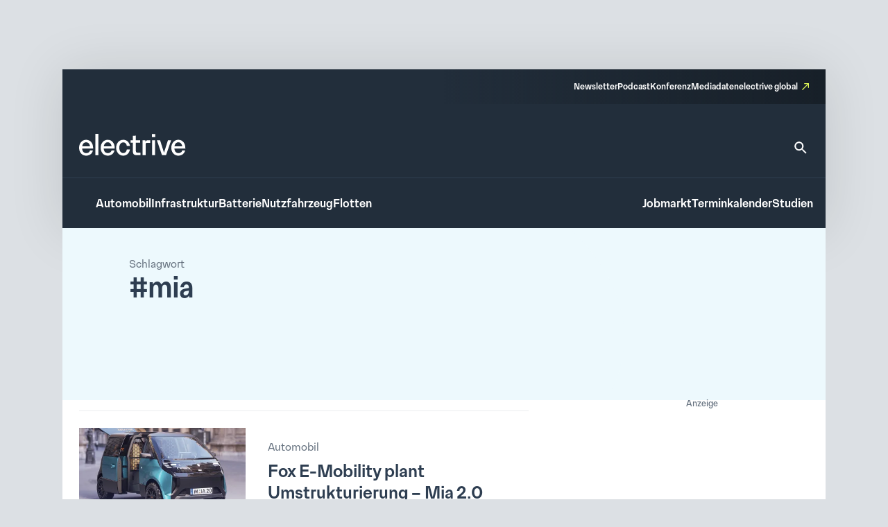

--- FILE ---
content_type: text/html; charset=UTF-8
request_url: https://www.electrive.net/tag/mia/
body_size: 15909
content:
<!doctype html><html lang="de" prefix="og: https://ogp.me/ns#"><head><meta charset="UTF-8">
<!--[if IE]><meta http-equiv="X-UA-Compatible" content="IE=edge,chrome=1"><![endif]--><meta name="viewport" content="width=device-width,initial-scale=1.0"><style>img:is([sizes="auto" i], [sizes^="auto," i]) { contain-intrinsic-size: 3000px 1500px }</style><title>mia Archives - electrive.net</title><meta name="robots" content="follow, noindex"/><meta property="og:locale" content="de_DE" /><meta property="og:type" content="article" /><meta property="og:title" content="mia Archives - electrive.net" /><meta property="og:url" content="https://www.electrive.net/tag/mia/" /><meta property="og:site_name" content="electrive.net" /><meta property="og:image" content="https://www.electrive.net/media/2023/09/cropped-electrive-reduced-logo-800x800px.png" /><meta property="og:image:secure_url" content="https://www.electrive.net/media/2023/09/cropped-electrive-reduced-logo-800x800px.png" /><meta property="og:image:width" content="512" /><meta property="og:image:height" content="512" /><meta property="og:image:type" content="image/png" /><meta name="twitter:card" content="summary_large_image" /><meta name="twitter:title" content="mia Archives - electrive.net" /><meta name="twitter:image" content="https://www.electrive.net/media/2023/09/cropped-electrive-reduced-logo-800x800px.png" /><meta name="twitter:label1" content="Beiträge" /><meta name="twitter:data1" content="27" /> <script type="application/ld+json" class="rank-math-schema-pro">{"@context":"https://schema.org","@graph":[{"@type":"Organization","@id":"https://www.electrive.net/#organization","name":"electrive"},{"@type":"WebSite","@id":"https://www.electrive.net/#website","url":"https://www.electrive.net","name":"electrive.net","publisher":{"@id":"https://www.electrive.net/#organization"},"inLanguage":"de"},{"@type":"CollectionPage","@id":"https://www.electrive.net/tag/mia/#webpage","url":"https://www.electrive.net/tag/mia/","name":"mia Archives - electrive.net","isPartOf":{"@id":"https://www.electrive.net/#website"},"inLanguage":"de"}]}</script> <link rel="alternate" type="application/rss+xml" title="electrive.net &raquo; Schlagwort-Feed zu mia" href="https://www.electrive.net/tag/mia/feed/" /><link data-optimized="1" rel='stylesheet' id='reset-css' href='https://www.electrive.net/wp-content/litespeed/css/681136245267c94b9cc7d25d946de54b.css?ver=de54b' media='all' /><link data-optimized="1" rel='stylesheet' id='wp-block-library-css' href='https://www.electrive.net/wp-content/litespeed/css/452e44df862b1dd0a3ed540f469edd8d.css?ver=edd8d' media='all' /><style id='filebird-block-filebird-gallery-style-inline-css'>ul.filebird-block-filebird-gallery{margin:auto!important;padding:0!important;width:100%}ul.filebird-block-filebird-gallery.layout-grid{display:grid;grid-gap:20px;align-items:stretch;grid-template-columns:repeat(var(--columns),1fr);justify-items:stretch}ul.filebird-block-filebird-gallery.layout-grid li img{border:1px solid #ccc;box-shadow:2px 2px 6px 0 rgba(0,0,0,.3);height:100%;max-width:100%;-o-object-fit:cover;object-fit:cover;width:100%}ul.filebird-block-filebird-gallery.layout-masonry{-moz-column-count:var(--columns);-moz-column-gap:var(--space);column-gap:var(--space);-moz-column-width:var(--min-width);columns:var(--min-width) var(--columns);display:block;overflow:auto}ul.filebird-block-filebird-gallery.layout-masonry li{margin-bottom:var(--space)}ul.filebird-block-filebird-gallery li{list-style:none}ul.filebird-block-filebird-gallery li figure{height:100%;margin:0;padding:0;position:relative;width:100%}ul.filebird-block-filebird-gallery li figure figcaption{background:linear-gradient(0deg,rgba(0,0,0,.7),rgba(0,0,0,.3) 70%,transparent);bottom:0;box-sizing:border-box;color:#fff;font-size:.8em;margin:0;max-height:100%;overflow:auto;padding:3em .77em .7em;position:absolute;text-align:center;width:100%;z-index:2}ul.filebird-block-filebird-gallery li figure figcaption a{color:inherit}</style><link data-optimized="1" rel='stylesheet' id='base-site-header-logo-css' href='https://www.electrive.net/wp-content/litespeed/css/f180f608d5809978470f4737e5b09e84.css?ver=09e84' media='all' /><link data-optimized="1" rel='stylesheet' id='base-site-header-menu-main-css' href='https://www.electrive.net/wp-content/litespeed/css/7dbd82a600d5bc86a5d12afad8d93aaf.css?ver=93aaf' media='all' /><link data-optimized="1" rel='stylesheet' id='base-site-header-menu-meta-css' href='https://www.electrive.net/wp-content/litespeed/css/16569607bbed5a40aae9a051ba72ee30.css?ver=2ee30' media='all' /><link data-optimized="1" rel='stylesheet' id='base-site-header-menu-popout-css' href='https://www.electrive.net/wp-content/litespeed/css/1ed881cc7b231860d49360d1c6fff9c3.css?ver=ff9c3' media='all' /><link data-optimized="1" rel='stylesheet' id='base-site-header-menu-secondary-css' href='https://www.electrive.net/wp-content/litespeed/css/abe20013e9f8054c86d32bd612f75deb.css?ver=75deb' media='all' /><link data-optimized="1" rel='stylesheet' id='base-site-header-overlay-trigger-css' href='https://www.electrive.net/wp-content/litespeed/css/8d494f3e8b0ba51d99e420506018c2bd.css?ver=8c2bd' media='all' /><link data-optimized="1" rel='stylesheet' id='module-base-site-header-css' href='https://www.electrive.net/wp-content/litespeed/css/fb63f4fba7fd46db18a8093dd0bc8db5.css?ver=c8db5' media='all' /><link data-optimized="1" rel='stylesheet' id='module-base-slick-library-css' href='https://www.electrive.net/wp-content/litespeed/css/61f7da6cfe2744055827979feb32f612.css?ver=2f612' media='all' /><link data-optimized="1" rel='stylesheet' id='module-button-css' href='https://www.electrive.net/wp-content/litespeed/css/e78ff1a17bf676e85e86de05720fda50.css?ver=fda50' media='all' /><link data-optimized="1" rel='stylesheet' id='module-faq-css' href='https://www.electrive.net/wp-content/litespeed/css/3822e8735828625d479596abb740ce94.css?ver=0ce94' media='all' /><link data-optimized="1" rel='stylesheet' id='module-gallery-css' href='https://www.electrive.net/wp-content/litespeed/css/9e7ba9955f7f9cb3a003e392d6247d29.css?ver=47d29' media='all' /><link data-optimized="1" rel='stylesheet' id='module-image-css' href='https://www.electrive.net/wp-content/litespeed/css/da02353c53083f6cd1614056e8ef35a0.css?ver=f35a0' media='all' /><link data-optimized="1" rel='stylesheet' id='theme-module-ad-spaces-css' href='https://www.electrive.net/wp-content/litespeed/css/a2521d8eb1b2896318404376d64dcdcc.css?ver=dcdcc' media='all' /><link data-optimized="1" rel='stylesheet' id='theme-module-blocks-css' href='https://www.electrive.net/wp-content/litespeed/css/8aac8c5168ed2e3229229751a3c64ccb.css?ver=64ccb' media='all' /><link data-optimized="1" rel='stylesheet' id='theme-module-events-css' href='https://www.electrive.net/wp-content/litespeed/css/9a7f33509e0c4e2c9fbb0c2f7eab3737.css?ver=b3737' media='all' /><link data-optimized="1" rel='stylesheet' id='theme-module-feedback-css' href='https://www.electrive.net/wp-content/litespeed/css/3e30514a56c4a13d3c41553c989b9d84.css?ver=b9d84' media='all' /><link data-optimized="1" rel='stylesheet' id='theme-module-footer-css' href='https://www.electrive.net/wp-content/litespeed/css/90f929457c6cfbae67eec07f0f93b176.css?ver=3b176' media='all' /><link data-optimized="1" rel='stylesheet' id='theme-module-header-css' href='https://www.electrive.net/wp-content/litespeed/css/e05f3679ce894eb0f5c48867fe9c8c36.css?ver=c8c36' media='all' /><link data-optimized="1" rel='stylesheet' id='theme-module-home-css' href='https://www.electrive.net/wp-content/litespeed/css/6c3a373a2a589c7d8938656c4a50c76f.css?ver=0c76f' media='all' /><link data-optimized="1" rel='stylesheet' id='theme-module-jobs-css' href='https://www.electrive.net/wp-content/litespeed/css/406f61766d22e5d074ea2d93abeccebc.css?ver=ccebc' media='all' /><link data-optimized="1" rel='stylesheet' id='theme-module-module-advanced-search-custom-css' href='https://www.electrive.net/wp-content/litespeed/css/81b7b6f4d27b61399f94e0a4c38cbba7.css?ver=cbba7' media='all' /><link data-optimized="1" rel='stylesheet' id='theme-module-module-faq-css' href='https://www.electrive.net/wp-content/litespeed/css/469db2449754c25e87d3acc98dd66d17.css?ver=66d17' media='all' /><link data-optimized="1" rel='stylesheet' id='theme-module-module-gallery-css' href='https://www.electrive.net/wp-content/litespeed/css/9c51ee2c96852a110b6bb04379a041ce.css?ver=041ce' media='all' /><link data-optimized="1" rel='stylesheet' id='theme-module-module-image-css' href='https://www.electrive.net/wp-content/litespeed/css/7ce90c769845ba9935e5595d7a150f0b.css?ver=50f0b' media='all' /><link data-optimized="1" rel='stylesheet' id='theme-module-module-richtext-css' href='https://www.electrive.net/wp-content/litespeed/css/e0751a6e8541c892435426ce93f260e5.css?ver=260e5' media='all' /><link data-optimized="1" rel='stylesheet' id='theme-module-newsletter-css' href='https://www.electrive.net/wp-content/litespeed/css/4c20f005d23da762cb2e80804bd9436f.css?ver=9436f' media='all' /><link data-optimized="1" rel='stylesheet' id='theme-module-newsletter-builder-css' href='https://www.electrive.net/wp-content/litespeed/css/d04f3d01058576f7d6cd28c6f6344d42.css?ver=44d42' media='all' /><link data-optimized="1" rel='stylesheet' id='theme-module-next-reads-css' href='https://www.electrive.net/wp-content/litespeed/css/4b107635840d637ff03f93fbf4b9af27.css?ver=9af27' media='all' /><link data-optimized="1" rel='stylesheet' id='theme-module-pages-css' href='https://www.electrive.net/wp-content/litespeed/css/d172b2c20f9ae1ed7969c081745a50f0.css?ver=a50f0' media='all' /><link data-optimized="1" rel='stylesheet' id='theme-module-posts-css' href='https://www.electrive.net/wp-content/litespeed/css/2c94e85e19e979ec57fed23a6484552b.css?ver=4552b' media='all' /><link data-optimized="1" rel='stylesheet' id='theme-module-studies-css' href='https://www.electrive.net/wp-content/litespeed/css/6e45727714a0da00f4e2acc1ccb62bec.css?ver=62bec' media='all' /><link data-optimized="1" rel='stylesheet' id='theme-module-table-css' href='https://www.electrive.net/wp-content/litespeed/css/ea7e5af74f2ccb122f264117ed034959.css?ver=34959' media='all' /><link data-optimized="1" rel='stylesheet' id='theme-module-events-submodule-teaser-css' href='https://www.electrive.net/wp-content/litespeed/css/8c2657afd17f71f75d4ab7e5b0c0c1fb.css?ver=0c1fb' media='all' /><link data-optimized="1" rel='stylesheet' id='theme-module-jobs-submodule-teaser-css' href='https://www.electrive.net/wp-content/litespeed/css/4d846e807e5da9ebc1034340c2cdcf56.css?ver=dcf56' media='all' /><link data-optimized="1" rel='stylesheet' id='theme-module-pages-submodule-live-css' href='https://www.electrive.net/wp-content/litespeed/css/dcdd6b220bf084bce47d55089cdc8e37.css?ver=c8e37' media='all' /><link data-optimized="1" rel='stylesheet' id='theme-module-pages-submodule-podcast-css' href='https://www.electrive.net/wp-content/litespeed/css/5b8e2ee4e88bb3c59d003dbb733aaae6.css?ver=aaae6' media='all' /><link data-optimized="1" rel='stylesheet' id='theme-module-posts-submodule-archive-css' href='https://www.electrive.net/wp-content/litespeed/css/d19cd169c796efe573f096bc8f646383.css?ver=46383' media='all' /><link data-optimized="1" rel='stylesheet' id='theme-module-posts-submodule-comments-css' href='https://www.electrive.net/wp-content/litespeed/css/4962e73ffcd0c9b0d75f10ba00ee8ae4.css?ver=e8ae4' media='all' /><link data-optimized="1" rel='stylesheet' id='theme-module-posts-submodule-sidebar-css' href='https://www.electrive.net/wp-content/litespeed/css/b4585a5e0225ff22b6181bb26f699967.css?ver=99967' media='all' /><link data-optimized="1" rel='stylesheet' id='theme-module-posts-submodule-single-css' href='https://www.electrive.net/wp-content/litespeed/css/c0240861fe3aeb930aab788afc7c2792.css?ver=c2792' media='all' /><link data-optimized="1" rel='stylesheet' id='theme-module-posts-submodule-teaser-css' href='https://www.electrive.net/wp-content/litespeed/css/6eb7c2070d85a99c401449f743a7ecb5.css?ver=7ecb5' media='all' /><link data-optimized="1" rel='stylesheet' id='theme-module-posts-submodule-video-player-css' href='https://www.electrive.net/wp-content/litespeed/css/66e5e28eacdb37657931173710dceb7a.css?ver=ceb7a' media='all' /><link data-optimized="1" rel='stylesheet' id='theme-module-seopress-submodule-breadcrumbs-css' href='https://www.electrive.net/wp-content/litespeed/css/48d93e52f7a5d26f84df42f311a43f36.css?ver=43f36' media='all' /><link data-optimized="1" rel='stylesheet' id='theme-module-studies-submodule-teaser-css' href='https://www.electrive.net/wp-content/litespeed/css/c12623eaff59be7f499a56f4ab552bd3.css?ver=52bd3' media='all' /><link data-optimized="1" rel='stylesheet' id='theme-module-theme-components-submodule-interactions-css' href='https://www.electrive.net/wp-content/litespeed/css/f251ceca04719dad7081c8190b7df075.css?ver=df075' media='all' /><link data-optimized="1" rel='stylesheet' id='theme-module-theme-components-submodule-pagination-css' href='https://www.electrive.net/wp-content/litespeed/css/dc64170587fa020414b8508a1e9314e1.css?ver=314e1' media='all' /><link data-optimized="1" rel='stylesheet' id='theme-module-theme-components-submodule-snackbar-css' href='https://www.electrive.net/wp-content/litespeed/css/546d0b8a73ed3719f45e2e9286b847ae.css?ver=847ae' media='all' /><link data-optimized="1" rel='stylesheet' id='theme-module-theme-components-submodule-tooltip-css' href='https://www.electrive.net/wp-content/litespeed/css/2cc7d0f07fd6bc21bb4a26c2e65a13fb.css?ver=a13fb' media='all' /><link data-optimized="1" rel='stylesheet' id='theme-module-theme-submodule-block-layout-css' href='https://www.electrive.net/wp-content/litespeed/css/e0c36266bcd07ee52daec1b8c58cb847.css?ver=cb847' media='all' /><link data-optimized="1" rel='stylesheet' id='theme-module-theme-submodule-block-spacing-css' href='https://www.electrive.net/wp-content/litespeed/css/8a81b37bedc3e385e0511a01ca073b17.css?ver=73b17' media='all' /><link data-optimized="1" rel='stylesheet' id='theme-style-css' href='https://www.electrive.net/wp-content/litespeed/css/7e7f6b5b9eb91e9c990dff435ba21083.css?ver=21083' media='all' /><link data-optimized="1" rel='stylesheet' id='print-css' href='https://www.electrive.net/wp-content/litespeed/css/f3630c1e6c48fcdcb9caf4fafaaa3453.css?ver=a3453' media='print' /><link data-optimized="1" rel='stylesheet' id='variables-css' href='https://www.electrive.net/wp-content/litespeed/css/53e49f79c8796798c5b3338f19bce71b.css?ver=ce71b' media='all' /> <script>window.gdprAppliesGlobally=true;if(!("cmp_id" in window)||window.cmp_id<1){window.cmp_id=0}if(!("cmp_cdid" in window)){window.cmp_cdid="80e80aab21047"}if(!("cmp_params" in window)){window.cmp_params=""}if(!("cmp_host" in window)){window.cmp_host="delivery.consentmanager.net"}if(!("cmp_cdn" in window)){window.cmp_cdn="cdn.consentmanager.net"}if(!("cmp_proto" in window)){window.cmp_proto="https:"}if(!("cmp_codesrc" in window)){window.cmp_codesrc="10"}window.cmp_getsupportedLangs=function(){var b=["DE","EN","FR","IT","NO","DA","FI","ES","PT","RO","BG","ET","EL","GA","HR","LV","LT","MT","NL","PL","SV","SK","SL","CS","HU","RU","SR","ZH","TR","UK","AR","BS"];if("cmp_customlanguages" in window){for(var a=0;a<window.cmp_customlanguages.length;a++){b.push(window.cmp_customlanguages[a].l.toUpperCase())}}return b};window.cmp_getRTLLangs=function(){var a=["AR"];if("cmp_customlanguages" in window){for(var b=0;b<window.cmp_customlanguages.length;b++){if("r" in window.cmp_customlanguages[b]&&window.cmp_customlanguages[b].r){a.push(window.cmp_customlanguages[b].l)}}}return a};window.cmp_getlang=function(j){if(typeof(j)!="boolean"){j=true}if(j&&typeof(cmp_getlang.usedlang)=="string"&&cmp_getlang.usedlang!==""){return cmp_getlang.usedlang}var g=window.cmp_getsupportedLangs();var c=[];var f=location.hash;var e=location.search;var a="languages" in navigator?navigator.languages:[];if(f.indexOf("cmplang=")!=-1){c.push(f.substr(f.indexOf("cmplang=")+8,2).toUpperCase())}else{if(e.indexOf("cmplang=")!=-1){c.push(e.substr(e.indexOf("cmplang=")+8,2).toUpperCase())}else{if("cmp_setlang" in window&&window.cmp_setlang!=""){c.push(window.cmp_setlang.toUpperCase())}else{if(a.length>0){for(var d=0;d<a.length;d++){c.push(a[d])}}}}}if("language" in navigator){c.push(navigator.language)}if("userLanguage" in navigator){c.push(navigator.userLanguage)}var h="";for(var d=0;d<c.length;d++){var b=c[d].toUpperCase();if(g.indexOf(b)!=-1){h=b;break}if(b.indexOf("-")!=-1){b=b.substr(0,2)}if(g.indexOf(b)!=-1){h=b;break}}if(h==""&&typeof(cmp_getlang.defaultlang)=="string"&&cmp_getlang.defaultlang!==""){return cmp_getlang.defaultlang}else{if(h==""){h="EN"}}h=h.toUpperCase();return h};(function(){var n=document;var p=n.getElementsByTagName;var q=window;var f="";var b="_en";if("cmp_getlang" in q){f=q.cmp_getlang().toLowerCase();if("cmp_customlanguages" in q){for(var h=0;h<q.cmp_customlanguages.length;h++){if(q.cmp_customlanguages[h].l.toUpperCase()==f.toUpperCase()){f="en";break}}}b="_"+f}function g(i,e){var t="";i+="=";var s=i.length;var d=location;if(d.hash.indexOf(i)!=-1){t=d.hash.substr(d.hash.indexOf(i)+s,9999)}else{if(d.search.indexOf(i)!=-1){t=d.search.substr(d.search.indexOf(i)+s,9999)}else{return e}}if(t.indexOf("&")!=-1){t=t.substr(0,t.indexOf("&"))}return t}var j=("cmp_proto" in q)?q.cmp_proto:"https:";if(j!="http:"&&j!="https:"){j="https:"}var k=("cmp_ref" in q)?q.cmp_ref:location.href;var r=n.createElement("script");r.setAttribute("data-cmp-ab","1");var c=g("cmpdesign","cmp_design" in q?q.cmp_design:"");var a=g("cmpregulationkey","cmp_regulationkey" in q?q.cmp_regulationkey:"");var o=g("cmpatt","cmp_att" in q?q.cmp_att:"");r.src=j+"//"+q.cmp_host+"/delivery/cmp.php?"+("cmp_id" in q&&q.cmp_id>0?"id="+q.cmp_id:"")+("cmp_cdid" in q?"&cdid="+q.cmp_cdid:"")+"&h="+encodeURIComponent(k)+(c!=""?"&cmpdesign="+encodeURIComponent(c):"")+(a!=""?"&cmpregulationkey="+encodeURIComponent(a):"")+(o!=""?"&cmpatt="+encodeURIComponent(o):"")+("cmp_params" in q?"&"+q.cmp_params:"")+(n.cookie.length>0?"&__cmpfcc=1":"")+"&l="+f.toLowerCase()+"&o="+(new Date()).getTime();r.type="text/javascript";r.async=true;if(n.currentScript&&n.currentScript.parentElement){n.currentScript.parentElement.appendChild(r)}else{if(n.body){n.body.appendChild(r)}else{var m=p("body");if(m.length==0){m=p("div")}if(m.length==0){m=p("span")}if(m.length==0){m=p("ins")}if(m.length==0){m=p("script")}if(m.length==0){m=p("head")}if(m.length>0){m[0].appendChild(r)}}}var r=n.createElement("script");r.src=j+"//"+q.cmp_cdn+"/delivery/js/cmp"+b+".min.js";r.type="text/javascript";r.setAttribute("data-cmp-ab","1");r.async=true;if(n.currentScript&&n.currentScript.parentElement){n.currentScript.parentElement.appendChild(r)}else{if(n.body){n.body.appendChild(r)}else{var m=p("body");if(m.length==0){m=p("div")}if(m.length==0){m=p("span")}if(m.length==0){m=p("ins")}if(m.length==0){m=p("script")}if(m.length==0){m=p("head")}if(m.length>0){m[0].appendChild(r)}}}})();window.cmp_addFrame=function(b){if(!window.frames[b]){if(document.body){var a=document.createElement("iframe");a.style.cssText="display:none";if("cmp_cdn" in window&&"cmp_ultrablocking" in window&&window.cmp_ultrablocking>0){a.src="//"+window.cmp_cdn+"/delivery/empty.html"}a.name=b;document.body.appendChild(a)}else{window.setTimeout(window.cmp_addFrame,10,b)}}};window.cmp_rc=function(h){var b=document.cookie;var f="";var d=0;while(b!=""&&d<100){d++;while(b.substr(0,1)==" "){b=b.substr(1,b.length)}var g=b.substring(0,b.indexOf("="));if(b.indexOf(";")!=-1){var c=b.substring(b.indexOf("=")+1,b.indexOf(";"))}else{var c=b.substr(b.indexOf("=")+1,b.length)}if(h==g){f=c}var e=b.indexOf(";")+1;if(e==0){e=b.length}b=b.substring(e,b.length)}return(f)};window.cmp_stub=function(){var a=arguments;__cmp.a=__cmp.a||[];if(!a.length){return __cmp.a}else{if(a[0]==="ping"){if(a[1]===2){a[2]({gdprApplies:gdprAppliesGlobally,cmpLoaded:false,cmpStatus:"stub",displayStatus:"hidden",apiVersion:"2.0",cmpId:31},true)}else{a[2](false,true)}}else{if(a[0]==="getUSPData"){a[2]({version:1,uspString:window.cmp_rc("")},true)}else{if(a[0]==="getTCData"){__cmp.a.push([].slice.apply(a))}else{if(a[0]==="addEventListener"||a[0]==="removeEventListener"){__cmp.a.push([].slice.apply(a))}else{if(a.length==4&&a[3]===false){a[2]({},false)}else{__cmp.a.push([].slice.apply(a))}}}}}}};window.cmp_gppstub=function(){var a=arguments;__gpp.q=__gpp.q||[];if(!a.length){return __gpp.q}var g=a[0];var f=a.length>1?a[1]:null;var e=a.length>2?a[2]:null;if(g==="ping"){return{gppVersion:"1.0",cmpStatus:"stub",cmpDisplayStatus:"hidden",apiSupport:["tcfeuv2","tcfva","usnat"],currentAPI:"",cmpId:31}}else{if(g==="addEventListener"){__gpp.e=__gpp.e||[];if(!("lastId" in __gpp)){__gpp.lastId=0}__gpp.lastId++;var c=__gpp.lastId;__gpp.e.push({id:c,callback:f});return{eventName:"listenerRegistered",listenerId:c,data:true,pingData:{gppVersion:"1.0",cmpStatus:"stub",cmpDisplayStatus:"hidden",apiSupport:[],currentAPI:"",cmpId:31}}}else{if(g==="removeEventListener"){var h=false;__gpp.e=__gpp.e||[];for(var d=0;d<__gpp.e.length;d++){if(__gpp.e[d].id==e){__gpp.e[d].splice(d,1);h=true;break}}return{eventName:"listenerRemoved",listenerId:e,data:h}}else{if(g==="hasSection"||g==="getSection"||g==="getField"||g==="getGPPString"){return null}else{__gpp.q.push([].slice.apply(a))}}}}};window.cmp_msghandler=function(d){var a=typeof d.data==="string";try{var c=a?JSON.parse(d.data):d.data}catch(f){var c=null}if(typeof(c)==="object"&&c!==null&&"__cmpCall" in c){var b=c.__cmpCall;window.__cmp(b.command,b.parameter,function(h,g){var e={__cmpReturn:{returnValue:h,success:g,callId:b.callId}};d.source.postMessage(a?JSON.stringify(e):e,"*")})}if(typeof(c)==="object"&&c!==null&&"__uspapiCall" in c){var b=c.__uspapiCall;window.__uspapi(b.command,b.version,function(h,g){var e={__uspapiReturn:{returnValue:h,success:g,callId:b.callId}};d.source.postMessage(a?JSON.stringify(e):e,"*")})}if(typeof(c)==="object"&&c!==null&&"__tcfapiCall" in c){var b=c.__tcfapiCall;window.__tcfapi(b.command,b.version,function(h,g){var e={__tcfapiReturn:{returnValue:h,success:g,callId:b.callId}};d.source.postMessage(a?JSON.stringify(e):e,"*")},b.parameter)}if(typeof(c)==="object"&&c!==null&&"__gppCall" in c){var b=c.__gppCall;window.__gpp(b.command,function(h,g){var e={__gppReturn:{returnValue:h,success:g,callId:b.callId}};d.source.postMessage(a?JSON.stringify(e):e,"*")},b.parameter,"version" in b?b.version:1)}};window.cmp_setStub=function(a){if(!(a in window)||(typeof(window[a])!=="function"&&typeof(window[a])!=="object"&&(typeof(window[a])==="undefined"||window[a]!==null))){window[a]=window.cmp_stub;window[a].msgHandler=window.cmp_msghandler;window.addEventListener("message",window.cmp_msghandler,false)}};window.cmp_setGppStub=function(a){if(!(a in window)||(typeof(window[a])!=="function"&&typeof(window[a])!=="object"&&(typeof(window[a])==="undefined"||window[a]!==null))){window[a]=window.cmp_gppstub;window[a].msgHandler=window.cmp_msghandler;window.addEventListener("message",window.cmp_msghandler,false)}};window.cmp_addFrame("__cmpLocator");if(!("cmp_disableusp" in window)||!window.cmp_disableusp){window.cmp_addFrame("__uspapiLocator")}if(!("cmp_disabletcf" in window)||!window.cmp_disabletcf){window.cmp_addFrame("__tcfapiLocator")}if(!("cmp_disablegpp" in window)||!window.cmp_disablegpp){window.cmp_addFrame("__gppLocator")}window.cmp_setStub("__cmp");if(!("cmp_disabletcf" in window)||!window.cmp_disabletcf){window.cmp_setStub("__tcfapi")}if(!("cmp_disableusp" in window)||!window.cmp_disableusp){window.cmp_setStub("__uspapi")}if(!("cmp_disablegpp" in window)||!window.cmp_disablegpp){window.cmp_setGppStub("__gpp")};</script><link rel="https://api.w.org/" href="https://www.electrive.net/wp-json/" /><link rel="alternate" title="JSON" type="application/json" href="https://www.electrive.net/wp-json/wp/v2/tags/363" />
 <script data-cmp-ab="1" type="text/javascript">// var et_pagename = "";
        // var et_areas = "";</script> <script
        data-cmp-ab="1"
        id="_etLoader"
        type="text/javascript"
        charset="UTF-8"
        data-block-cookies="true"
        data-secure-code="5Hmv8K"
        src="//code.etracker.com/code/e.js"
        async></script>  <script
        async
        type="text/plain"
        class="cmplazyload"
        data-cmp-block="contentpass"
        data-cmp-purpose="c52"
        data-cmp-src="https://securepubads.g.doubleclick.net/tag/js/gpt.js" ></script> <script
        async
        type="text/plain"
        class="cmplazyload"
        data-cmp-block="contentpass"
        data-cmp-purpose="c52"
        data-cmp-src="https://tags.refinery89.com/electrivenet.js" ></script> <script>window.googletag = window.googletag || {cmd: []};
  googletag.cmd.push(function() {
    googletag.defineSlot('/21776436690/Homepage_Top', [[1125, 90], [728, 90]], 'div-gpt-ad-1694424186027-0').addService(googletag.pubads());
    googletag.defineSlot('/21776436690/AllPages_Skyscraper_links', [[160, 600], [120, 600]], 'div-gpt-ad-1694424270255-0').addService(googletag.pubads());
    googletag.defineSlot('/21776436690/AllPages_Skyscraper_rechts', [[120, 600], [160, 600]], 'div-gpt-ad-1694424328100-0').addService(googletag.pubads());
    googletag.defineSlot('/21776436690/Seitenspalte_1', [300, 250], 'div-gpt-ad-1694424417974-0').addService(googletag.pubads());
    googletag.defineSlot('/21776436690/Content_1', [[300, 450], [500, 400], [970, 250], [300, 250], [728, 90]], 'div-gpt-ad-1694424470664-0').addService(googletag.pubads());
    googletag.defineSlot('/21776436690/Content_2', [[300, 250], [500, 400], [300, 450]], 'div-gpt-ad-1697100849470-0').addService(googletag.pubads()); //das ist so KORREKT! //
    googletag.defineSlot('/21776436690/Seitenspalte_2', [300, 250], 'div-gpt-ad-1694424519611-0').addService(googletag.pubads());
    googletag.pubads().enableSingleRequest();
    googletag.enableServices();
  });</script> <link rel="icon" href="https://www.electrive.net/media/2023/09/cropped-electrive-reduced-logo-800x800px-180x180.png" sizes="32x32" /><link rel="icon" href="https://www.electrive.net/media/2023/09/cropped-electrive-reduced-logo-800x800px-400x400.png" sizes="192x192" /><link rel="apple-touch-icon" href="https://www.electrive.net/media/2023/09/cropped-electrive-reduced-logo-800x800px-180x180.png" /><meta name="msapplication-TileImage" content="https://www.electrive.net/media/2023/09/cropped-electrive-reduced-logo-800x800px-400x400.png" /></head><body class="archive tag tag-mia tag-363 wp-custom-logo wp-embed-responsive wp-theme-electrive is-platform-net"><header class="base-site-header" id="top"><a class="skip-link screen-reader-text" href="#main-content">Zum Inhalt springen</a><div class="base-site-header-bar"><div class="base-site-header__menu-meta"><nav class="base-site-header__menu-meta-nav"><ul id="menu-metamenue" class="menu"><li id="menu-item-312238" class="menu-item menu-item-type-post_type menu-item-object-page menu-item-312238"><a href="https://www.electrive.net/newsletter/">Newsletter</a></li><li id="menu-item-424913" class="menu-item menu-item-type-post_type menu-item-object-page menu-item-424913"><a href="https://www.electrive.net/podcast/">Podcast</a></li><li id="menu-item-315922" class="menu-item menu-item-type-post_type menu-item-object-page menu-item-315922"><a href="https://www.electrive.net/live/">Konferenz</a></li><li id="menu-item-312239" class="menu-item menu-item-type-post_type menu-item-object-page menu-item-312239"><a href="https://www.electrive.net/werbung/">Mediadaten</a></li><li id="menu-item-312244" class="menu-item menu-item-type-custom menu-item-object-custom menu-item-312244"><a target="_blank" href="https://www.electrive.com">electrive global</a></li></ul></nav></div><div class="base-site-header-bar-row"><div class="base-site-header__logo">
<a href="https://www.electrive.net"><figure>
<img src="https://www.electrive.net/media/2023/09/Electrive-Product-Logo.svg" alt="electrive.net"><figcaption>Leitmedium der Elektromobilität</figcaption></figure>
</a></div>
<a class="base-site-header__search" href="https://www.electrive.net/suche/" aria-label="Suche">
<svg xmlns="http://www.w3.org/2000/svg" width="32" height="32" viewBox="0 0 32 32" fill="none">
<path d="M21.0068 19.0065H19.9534L19.5801 18.6465C20.8868 17.1265 21.6734 15.1532 21.6734 13.0065C21.6734 8.21984 17.7934 4.33984 13.0068 4.33984C8.22009 4.33984 4.34009 8.21984 4.34009 13.0065C4.34009 17.7932 8.22009 21.6732 13.0068 21.6732C15.1534 21.6732 17.1268 20.8865 18.6468 19.5798L19.0068 19.9532V21.0065L25.6734 27.6598L27.6601 25.6732L21.0068 19.0065ZM13.0068 19.0065C9.68675 19.0065 7.00675 16.3265 7.00675 13.0065C7.00675 9.68651 9.68675 7.00651 13.0068 7.00651C16.3268 7.00651 19.0068 9.68651 19.0068 13.0065C19.0068 16.3265 16.3268 19.0065 13.0068 19.0065Z" fill="white"></path>
</svg>
</a></div><div class="base-site-header-bar-row"><div class="base-site-header__menu-popout" id="popout">
<a class="base-site-header__menu-popout-trigger" href="#popout">Alle Kategorien</a>
<a class="base-site-header__menu-popout-trigger" href="#">Alle Kategorien</a><nav class="base-site-header__menu-popout-nav"><ul id="menu-alle-kategorien" class="menu"><li id="menu-item-312420" class="menu-item menu-item-type-taxonomy menu-item-object-category menu-item-312420"><a href="https://www.electrive.net/category/brennstoffzelle/">Brennstoffzelle</a></li><li id="menu-item-312330" class="menu-item menu-item-type-taxonomy menu-item-object-category menu-item-312330"><a href="https://www.electrive.net/category/off-highway/">Off-Highway</a></li><li id="menu-item-312333" class="menu-item menu-item-type-taxonomy menu-item-object-category menu-item-312333"><a href="https://www.electrive.net/category/zweirad/">Zweirad</a></li><li id="menu-item-312331" class="menu-item menu-item-type-taxonomy menu-item-object-category menu-item-312331"><a href="https://www.electrive.net/category/politik/">Politik</a></li><li id="menu-item-312328" class="menu-item menu-item-type-taxonomy menu-item-object-category menu-item-312328"><a href="https://www.electrive.net/category/luftfahrt/">Luftfahrt</a></li><li id="menu-item-312421" class="menu-item menu-item-type-taxonomy menu-item-object-category menu-item-312421"><a href="https://www.electrive.net/category/daten/">Daten</a></li><li id="menu-item-312332" class="menu-item menu-item-type-taxonomy menu-item-object-category menu-item-312332"><a href="https://www.electrive.net/category/wasser/">Wasser</a></li><li id="menu-item-312422" class="menu-item menu-item-type-taxonomy menu-item-object-category menu-item-312422"><a href="https://www.electrive.net/category/karriere/">Karriere</a></li><li id="menu-item-381659" class="menu-item menu-item-type-taxonomy menu-item-object-category menu-item-381659"><a href="https://www.electrive.net/category/autonomes-fahren/">Autonomes Fahren</a></li></ul></nav></div><div class="base-site-header__menu-main"><nav class="base-site-header__menu-main-nav"><ul id="menu-hauptmenue" class="menu"><li id="menu-item-312233" class="menu-item menu-item-type-taxonomy menu-item-object-category menu-item-312233"><a href="https://www.electrive.net/category/automobil/">Automobil</a></li><li id="menu-item-312423" class="menu-item menu-item-type-taxonomy menu-item-object-category menu-item-312423"><a href="https://www.electrive.net/category/energie-infrastruktur/">Infrastruktur</a></li><li id="menu-item-312428" class="menu-item menu-item-type-taxonomy menu-item-object-category menu-item-312428"><a href="https://www.electrive.net/category/speichertechnik/">Batterie</a></li><li id="menu-item-312237" class="menu-item menu-item-type-taxonomy menu-item-object-category menu-item-312237"><a href="https://www.electrive.net/category/nutzfahrzeug/">Nutzfahrzeug</a></li><li id="menu-item-312235" class="menu-item menu-item-type-taxonomy menu-item-object-category menu-item-312235"><a href="https://www.electrive.net/category/flotten/">Flotten</a></li></ul></nav></div><div class="base-site-header__menu-secondary"><nav class="base-site-header__menu-secondary-nav"><ul id="menu-zweitmenue" class="menu"><li id="menu-item-312250" class="is-jobs menu-item menu-item-type-custom menu-item-object-custom menu-item-312250"><a href="https://www.electrive.net/jobs/">Jobmarkt</a></li><li id="menu-item-316041" class="is-events menu-item menu-item-type-custom menu-item-object-custom menu-item-316041"><a href="https://www.electrive.net/terminkalender/">Terminkalender</a></li><li id="menu-item-312252" class="is-studies menu-item menu-item-type-custom menu-item-object-custom menu-item-312252"><a href="https://www.electrive.net/studies/">Studien</a></li></ul></nav></div>
<a
class="base-site-header__overlay-trigger"
href="#overlay"
aria-label="Overlay öffnen"
></a></div></div><div inert class="base-site-header-overlay" id="overlay">
<a
class="base-site-header__overlay-trigger"
href="#"
aria-label="Overlay schließen"
></a><div class="base-site-header-overlay-inner"><div class="base-site-header__menu-main"><nav class="base-site-header__menu-main-nav"><ul id="menu-hauptmenue-1" class="menu"><li class="menu-item menu-item-type-taxonomy menu-item-object-category menu-item-312233"><a href="https://www.electrive.net/category/automobil/">Automobil</a></li><li class="menu-item menu-item-type-taxonomy menu-item-object-category menu-item-312423"><a href="https://www.electrive.net/category/energie-infrastruktur/">Infrastruktur</a></li><li class="menu-item menu-item-type-taxonomy menu-item-object-category menu-item-312428"><a href="https://www.electrive.net/category/speichertechnik/">Batterie</a></li><li class="menu-item menu-item-type-taxonomy menu-item-object-category menu-item-312237"><a href="https://www.electrive.net/category/nutzfahrzeug/">Nutzfahrzeug</a></li><li class="menu-item menu-item-type-taxonomy menu-item-object-category menu-item-312235"><a href="https://www.electrive.net/category/flotten/">Flotten</a></li></ul></nav></div><div class="base-site-header__menu-popout" id="popout">
<a class="base-site-header__menu-popout-trigger" href="#popout">Alle Kategorien</a>
<a class="base-site-header__menu-popout-trigger" href="#">Alle Kategorien</a><nav class="base-site-header__menu-popout-nav"><ul id="menu-alle-kategorien-1" class="menu"><li class="menu-item menu-item-type-taxonomy menu-item-object-category menu-item-312420"><a href="https://www.electrive.net/category/brennstoffzelle/">Brennstoffzelle</a></li><li class="menu-item menu-item-type-taxonomy menu-item-object-category menu-item-312330"><a href="https://www.electrive.net/category/off-highway/">Off-Highway</a></li><li class="menu-item menu-item-type-taxonomy menu-item-object-category menu-item-312333"><a href="https://www.electrive.net/category/zweirad/">Zweirad</a></li><li class="menu-item menu-item-type-taxonomy menu-item-object-category menu-item-312331"><a href="https://www.electrive.net/category/politik/">Politik</a></li><li class="menu-item menu-item-type-taxonomy menu-item-object-category menu-item-312328"><a href="https://www.electrive.net/category/luftfahrt/">Luftfahrt</a></li><li class="menu-item menu-item-type-taxonomy menu-item-object-category menu-item-312421"><a href="https://www.electrive.net/category/daten/">Daten</a></li><li class="menu-item menu-item-type-taxonomy menu-item-object-category menu-item-312332"><a href="https://www.electrive.net/category/wasser/">Wasser</a></li><li class="menu-item menu-item-type-taxonomy menu-item-object-category menu-item-312422"><a href="https://www.electrive.net/category/karriere/">Karriere</a></li><li class="menu-item menu-item-type-taxonomy menu-item-object-category menu-item-381659"><a href="https://www.electrive.net/category/autonomes-fahren/">Autonomes Fahren</a></li></ul></nav></div><div class="base-site-header__menu-secondary"><nav class="base-site-header__menu-secondary-nav"><ul id="menu-zweitmenue-1" class="menu"><li class="is-jobs menu-item menu-item-type-custom menu-item-object-custom menu-item-312250"><a href="https://www.electrive.net/jobs/">Jobmarkt</a></li><li class="is-events menu-item menu-item-type-custom menu-item-object-custom menu-item-316041"><a href="https://www.electrive.net/terminkalender/">Terminkalender</a></li><li class="is-studies menu-item menu-item-type-custom menu-item-object-custom menu-item-312252"><a href="https://www.electrive.net/studies/">Studien</a></li></ul></nav></div><div class="base-site-header__menu-meta"><nav class="base-site-header__menu-meta-nav"><ul id="menu-metamenue-1" class="menu"><li class="menu-item menu-item-type-post_type menu-item-object-page menu-item-312238"><a href="https://www.electrive.net/newsletter/">Newsletter</a></li><li class="menu-item menu-item-type-post_type menu-item-object-page menu-item-424913"><a href="https://www.electrive.net/podcast/">Podcast</a></li><li class="menu-item menu-item-type-post_type menu-item-object-page menu-item-315922"><a href="https://www.electrive.net/live/">Konferenz</a></li><li class="menu-item menu-item-type-post_type menu-item-object-page menu-item-312239"><a href="https://www.electrive.net/werbung/">Mediadaten</a></li><li class="menu-item menu-item-type-custom menu-item-object-custom menu-item-312244"><a target="_blank" href="https://www.electrive.com">electrive global</a></li></ul></nav></div></div></div> <script>(function () {
      var overlay = document.getElementById('overlay');
      if (!overlay) return;

      // Match SCSS $mediaqueries 'mobile-and-tablet' (max-width: 999px)
      var query = '(max-width: 999px)';
      var mql = window.matchMedia(query);

      function applyInertState() {
        if (mql.matches) {
          // Mobile: ensure overlay is interactive
          overlay.removeAttribute('inert');
          overlay.removeAttribute('aria-hidden');
        } else {
          // Desktop: keep overlay inert until explicitly opened
          overlay.setAttribute('inert', '');
          overlay.setAttribute('aria-hidden', 'true');
        }
      }

      // Apply immediately and keep in sync with viewport changes
      applyInertState();
      if (typeof mql.addEventListener === 'function') {
        mql.addEventListener('change', applyInertState);
      } else if (typeof mql.addListener === 'function') {
        // Safari/older browsers
        mql.addListener(applyInertState);
      }
      window.addEventListener('resize', applyInertState, { passive: true });
    })();</script> </header> <script>// Ensure a main content landmark id exists for the skip link target
(function(){
  var target = document.getElementById('main-content');
  if(!target){
    var first = document.querySelector('.site-layout-container');
    if(first && !first.id){
      first.id = 'main-content';
    }
  }
})();</script> <div class="header-print" style="display:none">
<img src="https://www.electrive.net/wp-content/themes/electrive/modules/header/assets/electrive-black.jpg" alt="Logo"></div><main id="main-content" tabindex="-1" class="post-276638 post type-post status-publish format-standard has-post-thumbnail hentry category-automobil tag-bev tag-fox-e-mobility tag-mia"><article class="site-layout-container"><header class="posts__archive__header has-layout-reset is-archive-tag"><div class="content"><div class="overline">Schlagwort</div><h1 class="title"><span class="do-not-translate">#</span>mia</h1><div class="introtext"></div></div></header><div class="posts__archive has-layout-reset"><section class="listing">
<a href="https://www.electrive.net/2022/12/21/fox-e-mobility-plant-umstrukturierung-mia-2-0-verzoegert-sich/" title="Fox E-Mobility plant Umstrukturierung – Mia 2.0 verzögert sich" class="posts__teaser-box is-size-m is-format-none"><div class="image"><figure>
<img width="400" height="200" src="https://www.electrive.net/media/2022/12/fox-e-mobility-mia-min-400x200.png.webp" class="attachment-medium size-medium" alt="Fox e mobility mia min" decoding="async" fetchpriority="high" loading="eager" /></figure></div><div class="content"><div class="posts__meta meta"><span class="category meta-term">Automobil</span></div><h2 class="title">Fox E-Mobility plant Umstrukturierung – Mia 2.0 verzögert sich</h2><div class="date post-published-date" data-published="2022-12-21T09:50:14+01:00">21.12.2022</div></div>
</a><a href="https://www.electrive.net/2022/01/28/finales-design-des-mia-von-fox-e-mobility-steht/" title="Finales Design des Mia von Fox E-Mobility steht" class="posts__teaser-box is-size-m is-format-none"><div class="image"><figure>
<img width="400" height="200" src="https://www.electrive.net/media/2022/01/fox-emobility-mia-2-2022-05-min-400x200.png.webp" class="attachment-medium size-medium" alt="Fox emobility mia min" decoding="async" loading="eager" /></figure></div><div class="content"><div class="posts__meta meta"><span class="category meta-term">Automobil</span></div><h2 class="title">Finales Design des Mia von Fox E-Mobility steht</h2><div class="date post-published-date" data-published="2022-01-28T10:50:16+01:00">28.01.2022</div></div>
</a><a href="https://www.electrive.net/2021/08/23/mia-2-0-fox-e-mobility-stellt-skateboard-konzept-vor/" title="Mia 2.0: Fox E-Mobility stellt Skateboard-Konzept vor" class="posts__teaser-box is-size-m is-format-none"><div class="image"><figure>
<img width="400" height="200" src="https://www.electrive.net/media/2021/08/fox-emobility-mia-2-01-400x200.jpg.webp" class="attachment-medium size-medium" alt="Fox emobility mia" decoding="async" loading="eager" /></figure></div><div class="content"><div class="posts__meta meta"><span class="category meta-term">Automobil</span></div><h2 class="title">Mia 2.0: Fox E-Mobility stellt Skateboard-Konzept vor</h2><div class="date post-published-date" data-published="2021-08-23T11:59:44+02:00">23.08.2021</div></div>
</a><a href="https://www.electrive.net/2021/06/01/mia-2-0-soll-batterien-von-inobat-auto-erhalten/" title="Mia 2.0 soll Batterien von InoBat Auto erhalten" class="posts__teaser-box is-size-m is-format-none"><div class="image"><figure>
<img width="400" height="200" src="https://www.electrive.net/media/2020/12/fox-mia-2020-01-min-400x200.png.webp" class="attachment-medium size-medium" alt="Fox mia min" decoding="async" loading="eager" /></figure></div><div class="content"><div class="posts__meta meta"><span class="category meta-term">Batterie</span></div><h2 class="title">Mia 2.0 soll Batterien von InoBat Auto erhalten</h2><div class="date post-published-date" data-published="2021-06-01T10:07:09+02:00">01.06.2021</div></div>
</a><a href="https://www.electrive.net/2014/02/17/mia-electric-vehicle-index-wanxiang-fisker-hymer-bmw/" title="Mia, Electric Vehicle Index, Wanxiang, Fisker, Hymer, BMW." class="posts__teaser-box is-size-m is-format-none"><div class="image"><figure>
<img src="https://www.electrive.net/wp-content/themes/electrive/modules/theme/assets/placeholder-image.png"></figure></div><div class="content"><div class="posts__meta meta"><span class="category meta-term">Automobil</span></div><h2 class="title">Mia, Electric Vehicle Index, Wanxiang, Fisker, Hymer, BMW.</h2><div class="date post-published-date" data-published="2014-02-17T09:19:05+01:00">17.02.2014</div></div>
</a><div class="adbar"><div id='div-gpt-ad-1697100849470-0' style='min-width: 300px; min-height: 250px;'> <script>googletag.cmd.push(function() {
            googletag.display('div-gpt-ad-1697100849470-0');
          });</script> </div></div>
<a href="https://www.electrive.net/2013/12/23/mini-daimler-honda-mia-tesla-mercedes/" title="Mini, Daimler, Honda, Mia Electric, Tesla, Mercedes." class="posts__teaser-box is-size-m is-format-none"><div class="image"><figure>
<img src="https://www.electrive.net/wp-content/themes/electrive/modules/theme/assets/placeholder-image.png"></figure></div><div class="content"><div class="posts__meta meta"><span class="category meta-term">Automobil</span></div><h2 class="title">Mini, Daimler, Honda, Mia Electric, Tesla, Mercedes.</h2><div class="date post-published-date" data-published="2013-12-23T09:10:43+01:00">23.12.2013</div></div>
</a><a href="https://www.electrive.net/2013/11/18/mia-kia-acton-m-renault/" title="Mia, Kia, Acton M, Renault." class="posts__teaser-box is-size-m is-format-none"><div class="image"><figure>
<img src="https://www.electrive.net/wp-content/themes/electrive/modules/theme/assets/placeholder-image.png"></figure></div><div class="content"><div class="posts__meta meta"><span class="category meta-term">Automobil</span></div><h2 class="title">Mia, Kia, Acton M, Renault.</h2><div class="date post-published-date" data-published="2013-11-18T09:21:08+01:00">18.11.2013</div></div>
</a><a href="https://www.electrive.net/2013/07/16/bmw-mazda-kalkhoff-mia-yo-auto/" title="BMW, Mazda, Kalkhoff, Mia, Yo-Auto." class="posts__teaser-box is-size-m is-format-none"><div class="image"><figure>
<img src="https://www.electrive.net/wp-content/themes/electrive/modules/theme/assets/placeholder-image.png"></figure></div><div class="content"><div class="posts__meta meta"><span class="category meta-term">Automobil</span></div><h2 class="title">BMW, Mazda, Kalkhoff, Mia, Yo-Auto.</h2><div class="date post-published-date" data-published="2013-07-16T08:28:15+02:00">16.07.2013</div></div>
</a><a href="https://www.electrive.net/2013/06/25/cargo-twizy-focus-electric-bmw-i3-mia-gazelle-porsche/" title="Cargo-Twizy, Focus Electric, BMW i3, Mia, Gazelle, Porsche." class="posts__teaser-box is-size-m is-format-none"><div class="image"><figure>
<img src="https://www.electrive.net/wp-content/themes/electrive/modules/theme/assets/placeholder-image.png"></figure></div><div class="content"><div class="posts__meta meta"><span class="category meta-term">Automobil</span></div><h2 class="title">Cargo-Twizy, Focus Electric, BMW i3, Mia, Gazelle, Porsche.</h2><div class="date post-published-date" data-published="2013-06-25T08:20:49+02:00">25.06.2013</div></div>
</a></section><section class="sidebar"><div class="posts__sidebar is-sidebar-1"><div id='div-gpt-ad-1694424417974-0' style='min-width: 300px; min-height: 250px;'> <script>googletag.cmd.push(function() {
            googletag.display('div-gpt-ad-1694424417974-0');
          });</script> </div><div class="posts__sidebar__box site-newsletter is-box-newsletter" id="section-signupform" data-template="newsletter-sidebar-all-net"><h3 class="title">Die führenden Newsletter der eMobility Branche – kostenlos aus Berlin!</h3><form action="https://utf8ssl.mailemm.com/form.do" method="post" name="input" accept-charset="UTF-8" id="register-for-newsletter"><input name="agnCI" value="651" type="hidden">
<input name="agnFN" value="webConfirm" type="hidden">
<input name="DATASOURCE_ID" value="44452" type="hidden">
<input name="MAILTYPE" value="1" type="hidden">
<input class="input-text is-on-dark company" id="COMPANY" name="COMPANY" type="hidden" placeholder="Firma"><div class="h-captcha" data-sitekey="1594bcb2-554c-4074-8d56-6f3cc28c96ba" data-size="invisible"></div><div class="listing"><div class="item">
<label class="checkbox-container">
<input name="agnMAILINGLIST" value="6945" type="hidden">
<input type="checkbox" name="agnSUBSCRIBE" value="1" checked="checked" aria-labelledby="nl-sidebar-today-title" aria-describedby="nl-sidebar-today-subline">
<span class="checkmark"></span><h3 class="title" id="nl-sidebar-today-title">electrive TODAY</h3>
<span class="subline" id="nl-sidebar-today-subline">werktäglich, Mo-Fr</span><p class="introtext">Das Weltgeschehen der Elektromobilität: Alles, was die Branche bewegt – kurz, kompakt und kostenlos.</p>
<a href="https://www.electrive.net/newsletter-today/" class="link">Mehr erfahren</a>
</label></div><div class="item">
<label class="checkbox-container">
<input name="agnMAILINGLIST_1" value="30502" type="hidden">
<input type="checkbox" name="agnSUBSCRIBE_1" value="1" aria-labelledby="nl-sidebar-fleet-title" aria-describedby="nl-sidebar-fleet-subline">
<span class="checkmark"></span><h3 class="title" id="nl-sidebar-fleet-title">electrive FLEET</h3>
<span class="subline" id="nl-sidebar-fleet-subline">Dienstag</span><p class="introtext">Elektromobilität für Flotten-Profis: Praktisches Wissen, Fahrberichte und spannende Projekte.</p>
<a href="https://www.electrive.net/newsletter-fleet/" class="link">Mehr erfahren</a>
</label></div><div class="item">
<label class="checkbox-container">
<input name="agnMAILINGLIST_3" value="30504" type="hidden">
<input type="checkbox" name="agnSUBSCRIBE_3" value="1" aria-labelledby="nl-sidebar-commercial-title" aria-describedby="nl-sidebar-commercial-subline">
<span class="checkmark"></span><h3 class="title" id="nl-sidebar-commercial-title">electrive COMMERCIAL</h3>
<span class="subline" id="nl-sidebar-commercial-subline">Donnerstag</span><p class="introtext">Elektromobilität in XXL – alles über elektrische Busse und Trucks. Und die nötige Infrastruktur.</p>
<a href="https://www.electrive.net/newsletter-commercial/" class="link">Mehr erfahren</a>
</label></div></div><div class="contact contact__name">
<label for="FIRSTNAME" class="screen-reader-text">Vorname</label>
<input class="input-text" id="FIRSTNAME" name="FIRSTNAME" type="text" placeholder="Vorname" required>
<label for="LASTNAME" class="screen-reader-text">Nachname</label>
<input class="input-text" id="LASTNAME" name="LASTNAME" type="text" placeholder="Nachname" required></div><div class="contact contact__email">
<label for="EMAIL" class="screen-reader-text">E-Mail-Adresse</label>
<input class="input-text" id="EMAIL" name="EMAIL" type="email" placeholder="E-Mail-Adresse" required></div><div class="privacy">
<label class="checkbox-container">
<input type="checkbox" required aria-describedby="privacy-help-sidebar-all-net">
<span class="checkmark"></span>
<span class="info">Hiermit akzeptiere ich die <a href="https://www.electrive.net/datenschutz/">Datenschutzbestimmungen</a></span>
</label><p id="privacy-help-sidebar-all-net" class="screen-reader-text">Erforderlich für die Anmeldung.</p></div><div class="submit">
<button type="submit" class="input-button has-icon-email">Jetzt abonnieren!</button></div></form> <script
    async
    type="text/plain"
    class="cmplazyload"
    data-cmp-purpose="c51"
    data-cmp-src="https://js.hcaptcha.com/1/api.js" ></script> </div></div></section></div><div class="adbar has-layout-reset"><div id='div-gpt-ad-1768388808266-0' style='min-width: 300px; min-height: 90px;'> <script>googletag.cmd.push(function() {
            googletag.display('div-gpt-ad-1768388808266-0');
          });</script> </div></div><div class="posts__archive has-layout-reset"><section class="listing">
<a href="https://www.electrive.net/2013/04/03/gfk-umfrage-mia-e-smart-autoples-fraunhofer-iws-tesla/" title="GfK, Mia, E-Smart, Autoples, Fraunhofer IWS, Tesla." class="posts__teaser-box is-size-m is-format-none"><div class="image"><figure>
<img src="https://www.electrive.net/wp-content/themes/electrive/modules/theme/assets/placeholder-image.png"></figure></div><div class="content"><div class="posts__meta meta"><span class="category meta-term">Automobil</span></div><h2 class="title">GfK, Mia, E-Smart, Autoples, Fraunhofer IWS, Tesla.</h2><div class="date post-published-date" data-published="2013-04-03T05:58:48+02:00">03.04.2013</div></div>
</a><a href="https://www.electrive.net/2013/03/18/vw-forderstopp-mia-forschungsunion-hitachi-e-mobil-saar/" title="VW, Förderstopp, Mia, Valmet, Hitachi, e-Mobil-Saar." class="posts__teaser-box is-size-m is-format-none"><div class="image"><figure>
<img src="https://www.electrive.net/wp-content/themes/electrive/modules/theme/assets/placeholder-image.png"></figure></div><div class="content"><div class="posts__meta meta"><span class="category meta-term">Automobil</span></div><h2 class="title">VW, Förderstopp, Mia, Valmet, Hitachi, e-Mobil-Saar.</h2><div class="date post-published-date" data-published="2013-03-18T06:45:54+01:00">18.03.2013</div></div>
</a><a href="https://www.electrive.net/2012/08/29/energieversorger-mia-better-place-akasol-eaton-byd/" title="Energieversorger, Mia, Better Place, Akasol, Eaton, BYD." class="posts__teaser-box is-size-m is-format-none"><div class="image"><figure>
<img src="https://www.electrive.net/wp-content/themes/electrive/modules/theme/assets/placeholder-image.png"></figure></div><div class="content"><div class="posts__meta meta"><span class="category meta-term">Automobil</span></div><h2 class="title">Energieversorger, Mia, Better Place, Akasol, Eaton, BYD.</h2><div class="date post-published-date" data-published="2012-08-29T05:58:47+02:00">29.08.2012</div></div>
</a><a href="https://www.electrive.net/2012/05/21/renault-mia-bosch-schaeffler-i-miev-midtronics-mainova/" title="Renault, Mia, Bosch, Schaeffler, Midtronics, Mainova." class="posts__teaser-box is-size-m is-format-none"><div class="image"><figure>
<img src="https://www.electrive.net/wp-content/themes/electrive/modules/theme/assets/placeholder-image.png"></figure></div><div class="content"><div class="posts__meta meta"><span class="category meta-term">Automobil</span></div><h2 class="title">Renault, Mia, Bosch, Schaeffler, Midtronics, Mainova.</h2><div class="date post-published-date" data-published="2012-05-21T05:35:29+02:00">21.05.2012</div></div>
</a><a href="https://www.electrive.net/2012/03/15/ecomove-hamburg-mia-abb-roola-basf-usa/" title="ECOmove, Hamburg, Mia, ABB, ROOLA, BASF, USA." class="posts__teaser-box is-size-m is-format-none"><div class="image"><figure>
<img src="https://www.electrive.net/wp-content/themes/electrive/modules/theme/assets/placeholder-image.png"></figure></div><div class="content"><div class="posts__meta meta"><span class="category meta-term">Automobil</span></div><h2 class="title">ECOmove, Hamburg, Mia, ABB, ROOLA, BASF, USA.</h2><div class="date post-published-date" data-published="2012-03-15T06:57:22+01:00">15.03.2012</div></div>
</a><a href="https://www.electrive.net/2012/02/28/pininfarina-smiles-sbarro-fraunhofer-isi-mia-audi/" title="Pininfarina, Smiles, Sbarro, Fraunhofer ISI, Mia, Audi." class="posts__teaser-box is-size-m is-format-none"><div class="image"><figure>
<img src="https://www.electrive.net/wp-content/themes/electrive/modules/theme/assets/placeholder-image.png"></figure></div><div class="content"><div class="posts__meta meta"><span class="category meta-term">Automobil</span></div><h2 class="title">Pininfarina, Smiles, Sbarro, Fraunhofer ISI, Mia, Audi.</h2><div class="date post-published-date" data-published="2012-02-28T07:45:37+01:00">28.02.2012</div></div>
</a><a href="https://www.electrive.net/2012/01/31/elektroluge-hannover-onstar-jungheinrich-mia/" title="&#8222;Elektrolüge&#8220;, Hannover, OnStar, Jungheinrich, Mia." class="posts__teaser-box is-size-m is-format-none"><div class="image"><figure>
<img src="https://www.electrive.net/wp-content/themes/electrive/modules/theme/assets/placeholder-image.png"></figure></div><div class="content"><div class="posts__meta meta"><span class="category meta-term">Automobil</span></div><h2 class="title">&#8222;Elektrolüge&#8220;, Hannover, OnStar, Jungheinrich, Mia.</h2><div class="date post-published-date" data-published="2012-01-31T08:00:08+01:00">31.01.2012</div></div>
</a><a href="https://www.electrive.net/2011/11/02/mia-michael-schlosbauer-vw-trianel-chevy-volt/" title="Mia, Michael Schloßbauer, VW, Trianel, Chevy Volt." class="posts__teaser-box is-size-m is-format-none"><div class="image"><figure>
<img src="https://www.electrive.net/wp-content/themes/electrive/modules/theme/assets/placeholder-image.png"></figure></div><div class="content"><div class="posts__meta meta"><span class="category meta-term">Automobil</span></div><h2 class="title">Mia, Michael Schloßbauer, VW, Trianel, Chevy Volt.</h2><div class="date post-published-date" data-published="2011-11-02T08:04:05+01:00">02.11.2011</div></div>
</a><a href="https://www.electrive.net/2011/11/01/video-interview-michael-schlosbauer-mia-electric/" title="Video-Interview: Michael Schloßbauer, Mia Electric." class="posts__teaser-box is-size-m is-format-video"><div class="image"><figure>
<img src="https://www.electrive.net/wp-content/themes/electrive/modules/theme/assets/placeholder-image.png"></figure></div><div class="content"><div class="posts__meta meta"><span class="post-format has-icon is-format-video meta-term">Video</span></div><h2 class="title">Video-Interview: Michael Schloßbauer, Mia Electric.</h2><div class="date post-published-date" data-published="2011-11-01T16:01:43+01:00">01.11.2011</div></div>
</a><a href="https://www.electrive.net/2011/09/26/ford-hager-tuv-rheinland-phileas-visiomobile-mia/" title="Ford, Hager, TÜV Rheinland, Phileas, Visiomobile, Mia." class="posts__teaser-box is-size-m is-format-none"><div class="image"><figure>
<img src="https://www.electrive.net/wp-content/themes/electrive/modules/theme/assets/placeholder-image.png"></figure></div><div class="content"><div class="posts__meta meta"><span class="category meta-term">Automobil</span></div><h2 class="title">Ford, Hager, TÜV Rheinland, Phileas, Visiomobile, Mia.</h2><div class="date post-published-date" data-published="2011-09-26T07:13:04+02:00">26.09.2011</div></div>
</a><a href="https://www.electrive.net/2011/07/22/opel-vw-car2go-polaris-formel-1-gm-ampera-mia/" title="Opel, VW, Car2Go, Polaris, Formel 1, GM, Ampera, Mia." class="posts__teaser-box is-size-m is-format-none"><div class="image"><figure>
<img src="https://www.electrive.net/wp-content/themes/electrive/modules/theme/assets/placeholder-image.png"></figure></div><div class="content"><div class="posts__meta meta"><span class="category meta-term">Automobil</span></div><h2 class="title">Opel, VW, Car2Go, Polaris, Formel 1, GM, Ampera, Mia.</h2><div class="date post-published-date" data-published="2011-07-22T07:13:16+02:00">22.07.2011</div></div>
</a><a href="https://www.electrive.net/2011/07/20/mindset-dbm-think-mia-k1-evelio-kaufer-interessen/" title="Mindset, DBM, Think, Mia, K1 Evelio, Käufer-Interessen." class="posts__teaser-box is-size-m is-format-none"><div class="image"><figure>
<img src="https://www.electrive.net/wp-content/themes/electrive/modules/theme/assets/placeholder-image.png"></figure></div><div class="content"><div class="posts__meta meta"><span class="category meta-term">Automobil</span></div><h2 class="title">Mindset, DBM, Think, Mia, K1 Evelio, Käufer-Interessen.</h2><div class="date post-published-date" data-published="2011-07-20T07:21:22+02:00">20.07.2011</div></div>
</a></section><section class="sidebar"><div class="posts__sidebar is-sidebar-2"><div id='div-gpt-ad-1694424519611-0' style='min-width: 300px; min-height: 250px;'> <script>googletag.cmd.push(function() {
            googletag.display('div-gpt-ad-1694424519611-0');
          });</script> </div><div class="posts__sidebar__box is-last-commented"><h3 class="title">Zuletzt kommentiert</h3><ol class="list"><li class="item"><a href="https://www.electrive.net/2026/01/26/daimler-truck-baut-100-weiterentwickelte-h2-sattelschlepper/#comment-409334" title="zu Daimler Truck baut 100 weiterentwickelte H2-Sattelschlepper">Daimler Truck baut 100 weiterentwickelte H2-Sattelschlepper</a></li><li class="item"><a href="https://www.electrive.net/2025/12/22/skion-will-insolvente-bmz-toechter-uebernehmen/#comment-409332" title="zu SKion will insolvente BMZ-Töchter übernehmen">SKion will insolvente BMZ-Töchter übernehmen</a></li><li class="item"><a href="https://www.electrive.net/2026/01/23/tesla-trickst-beim-robotaxi-sicherheitsfahrer-waymo-startet-in-miami/#comment-409331" title="zu Tesla trickst beim Robotaxi-Sicherheitsfahrer, Waymo startet in Miami">Tesla trickst beim Robotaxi-Sicherheitsfahrer, Waymo startet in Miami</a></li><li class="item"><a href="https://www.electrive.net/2026/01/26/fraunhofer-isi-gezielte-foerderung-kann-lade-luecke-in-mehrfamilienhaeusern-schliessen/#comment-409329" title="zu Fraunhofer ISI: Gezielte Förderung kann Lade-Lücke in Mehrfamilienhäusern schließen">Fraunhofer ISI: Gezielte Förderung kann Lade-Lücke in Mehrfamilienhäusern schließen</a></li><li class="item"><a href="https://www.electrive.net/2026/01/23/zf-beendet-mehrere-emobility-projekte-vorzeitig/#comment-409327" title="zu ZF beendet mehrere eMobility-Projekte vorzeitig">ZF beendet mehrere eMobility-Projekte vorzeitig</a></li></ol></div><div class="posts__sidebar__box is-most-read"><h3 class="title">Meistgelesen</h3><ol class="list"><li class="item"><a href="https://www.electrive.net/2026/01/22/ohne-offizielle-kommunikation-tesla-hat-in-gruenheide-1-700-jobs-abgebaut/" title="Ohne offizielle Kommunikation: Tesla hat in Grünheide 1.700 Jobs abgebaut">Ohne offizielle Kommunikation: Tesla hat in Grünheide 1.700 Jobs abgebaut</a></li><li class="item"><a href="https://www.electrive.net/2026/01/23/tesla-trickst-beim-robotaxi-sicherheitsfahrer-waymo-startet-in-miami/" title="Tesla trickst beim Robotaxi-Sicherheitsfahrer, Waymo startet in Miami">Tesla trickst beim Robotaxi-Sicherheitsfahrer, Waymo startet in Miami</a></li><li class="item"><a href="https://www.electrive.net/2026/01/25/renault-5-e-tech-im-test-elektrisches-retro-comeback-einer-ikone/" title="Renault 5 E-Tech im Test: Elektrisches Retro-Comeback einer Ikone">Renault 5 E-Tech im Test: Elektrisches Retro-Comeback einer Ikone</a></li><li class="item"><a href="https://www.electrive.net/2026/01/23/zf-beendet-mehrere-emobility-projekte-vorzeitig/" title="ZF beendet mehrere eMobility-Projekte vorzeitig">ZF beendet mehrere eMobility-Projekte vorzeitig</a></li><li class="item"><a href="https://www.electrive.net/2026/01/23/ig-metall-bestaetigt-namenswechsel-zu-id-tiguan-bei-id-4-facelift/" title="IG Metall bestätigt Namenswechsel zu ID. Tiguan bei ID.4-Facelift">IG Metall bestätigt Namenswechsel zu ID. Tiguan bei ID.4-Facelift</a></li></ol></div></div></section></div><div class="c-pagination has-layout-reset"><div></div><div>
<a class="input-button is-style-ghost" rel="next" href="/tag/mia/?bf=1311146482">Weitere Artikel</a></div></div></article></main> <script type="speculationrules">{"prefetch":[{"source":"document","where":{"and":[{"href_matches":"\/*"},{"not":{"href_matches":["\/wp-*.php","\/wp-admin\/*","\/media\/*","\/wp-content\/*","\/wp-content\/plugins\/*","\/wp-content\/themes\/electrive\/*","\/*\\?(.+)"]}},{"not":{"selector_matches":"a[rel~=\"nofollow\"]"}},{"not":{"selector_matches":".no-prefetch, .no-prefetch a"}}]},"eagerness":"conservative"}]}</script> <script>var advanced_ajax_handler = 'https://www.electrive.net/wp-content/plugins/module-advanced-ajax/module-advanced-ajax.handler.php';</script> <script>function addEvent(event, selector, callback, context) {
      document.addEventListener(event, e => {
        if (e.target.closest(selector)) {
          callback(e);
        }
      });
    }
    addEvent('click', '.cmplz-show-banner', function() {
      document.querySelectorAll('.cmplz-manage-consent').forEach(obj => {
        obj.click();
      });
    });</script> <footer class="footer"><div class="footer__breadcrumb site-layout-container"><div class="site-layout-container__inner"></div></div><div class="footer__main site-layout-container"><div class="site-layout-container__inner"><div class="title"><p class="wp-block-paragraph has-text-align-center"><strong>electrive – Leitmedium der Elektromobilität</strong></p></div><div class="row"><div class="content"><p class="wp-block-paragraph ">Seit 2011 begleiten wir die Entwicklung der Elektromobilität mit journalistischer Leidenschaft und Kompetenz. Als führendes digitales Fachmedium der Branche bieten wir umfassende Berichterstattung in höchster Qualität. Mit News, Hintergründen, Interviews, Fahrberichten, Videos, Podcasts sowie Werbebotschaften und Stellenangeboten bieten wir die zentrale Plattform für den rasanten Hochlauf dieser Technologie.</p><p class="wp-block-paragraph "></p></div><div class="sitemap"><nav class="footer__menu footer__menu-1"><ul id="menu-footer-1" class="menu"><li id="menu-item-92967" class="menu-item menu-item-type-taxonomy menu-item-object-category menu-item-92967"><a href="https://www.electrive.net/category/automobil/">Automobil</a></li><li id="menu-item-92969" class="menu-item menu-item-type-taxonomy menu-item-object-category menu-item-92969"><a href="https://www.electrive.net/category/luftfahrt/">Luftfahrt</a></li><li id="menu-item-92973" class="menu-item menu-item-type-taxonomy menu-item-object-category menu-item-92973"><a href="https://www.electrive.net/category/energie-infrastruktur/">Infrastruktur</a></li><li id="menu-item-92971" class="menu-item menu-item-type-taxonomy menu-item-object-category menu-item-92971"><a href="https://www.electrive.net/category/wasser/">Wasser</a></li><li id="menu-item-92974" class="menu-item menu-item-type-taxonomy menu-item-object-category menu-item-92974"><a href="https://www.electrive.net/category/speichertechnik/">Batterie</a></li><li id="menu-item-312958" class="menu-item menu-item-type-taxonomy menu-item-object-category menu-item-312958"><a href="https://www.electrive.net/category/off-highway/">Off-Highway</a></li><li id="menu-item-92970" class="menu-item menu-item-type-taxonomy menu-item-object-category menu-item-92970"><a href="https://www.electrive.net/category/nutzfahrzeug/">Nutzfahrzeug</a></li><li id="menu-item-96589" class="menu-item menu-item-type-taxonomy menu-item-object-category menu-item-96589"><a href="https://www.electrive.net/category/politik/">Politik</a></li><li id="menu-item-92968" class="menu-item menu-item-type-taxonomy menu-item-object-category menu-item-92968"><a href="https://www.electrive.net/category/flotten/">Flotten</a></li><li id="menu-item-312959" class="menu-item menu-item-type-taxonomy menu-item-object-category menu-item-312959"><a href="https://www.electrive.net/category/daten/">Daten</a></li><li id="menu-item-312960" class="menu-item menu-item-type-taxonomy menu-item-object-category menu-item-312960"><a href="https://www.electrive.net/category/brennstoffzelle/">Brennstoffzelle</a></li><li id="menu-item-312961" class="menu-item menu-item-type-taxonomy menu-item-object-category menu-item-312961"><a href="https://www.electrive.net/category/karriere/">Karriere</a></li><li id="menu-item-92972" class="menu-item menu-item-type-taxonomy menu-item-object-category menu-item-92972"><a href="https://www.electrive.net/category/zweirad/">Zweirad</a></li></ul></nav><nav class="footer__menu footer__menu-2"><ul id="menu-footer-2" class="menu"><li id="menu-item-99339" class="menu-item menu-item-type-custom menu-item-object-custom menu-item-99339"><a href="https://www.electrive.net/jobs/">Jobmarkt</a></li><li id="menu-item-312962" class="menu-item menu-item-type-post_type menu-item-object-page menu-item-312962"><a href="https://www.electrive.net/newsletter/">Newsletter</a></li><li id="menu-item-312963" class="menu-item menu-item-type-post_type menu-item-object-page menu-item-312963"><a href="https://www.electrive.net/werbung/">Mediadaten</a></li></ul></nav><nav class="footer__menu footer__menu-3"><ul id="menu-footer-3" class="menu"><li id="menu-item-93262" class="menu-item menu-item-type-post_type menu-item-object-page menu-item-93262"><a href="https://www.electrive.net/kontakt/">Kontakt</a></li><li id="menu-item-342936" class="menu-item menu-item-type-post_type menu-item-object-page menu-item-342936"><a href="https://www.electrive.net/team/">Team</a></li><li id="menu-item-93263" class="menu-item menu-item-type-post_type menu-item-object-page menu-item-93263"><a href="https://www.electrive.net/impressum-kontakt/">Impressum</a></li><li id="menu-item-425287" class="menu-item menu-item-type-post_type menu-item-object-page menu-item-425287"><a href="https://www.electrive.net/agb/">AGB</a></li><li id="menu-item-447442" class="menu-item menu-item-type-post_type menu-item-object-page menu-item-447442"><a href="https://www.electrive.net/teilnahmebedingungen/">Teilnahmebedingungen</a></li><li id="menu-item-142239" class="menu-item menu-item-type-post_type menu-item-object-page menu-item-privacy-policy menu-item-142239"><a rel="privacy-policy" href="https://www.electrive.net/datenschutz/">Datenschutz</a></li><li id="menu-item-255902" class="cmplz-show-banner menu-item menu-item-type-custom menu-item-object-custom menu-item-255902"><a href="#">Cookie Einstellungen</a></li></ul></nav></div></div><div class="social"><nav class="footer__menu footer__menu-social"><ul id="menu-social-links" class="menu"><li id="menu-item-313363" class="menu-item menu-item-type-custom menu-item-object-custom menu-item-313363"><a target="_blank" href="https://www.linkedin.com/company/electrive/">LinkedIn</a></li><li id="menu-item-312246" class="menu-item menu-item-type-custom menu-item-object-custom menu-item-312246"><a target="_blank" href="https://www.facebook.com/electrive.net">Facebook</a></li><li id="menu-item-312247" class="menu-item menu-item-type-custom menu-item-object-custom menu-item-312247"><a target="_blank" href="https://www.youtube.com/user/electriveNet">YouTube</a></li><li id="menu-item-312248" class="menu-item menu-item-type-custom menu-item-object-custom menu-item-312248"><a target="_blank" href="https://www.electrive.net/feed/">RSS</a></li><li id="menu-item-312249" class="menu-item menu-item-type-custom menu-item-object-custom menu-item-312249"><a target="_blank" href="http://instagram.com/electrive">Instagram</a></li></ul></nav></div><div class="sitemap-mobile"><nav class="footer__menu footer__menu-mobile"><ul id="menu-footer-4" class="menu"><li class="menu-item menu-item-type-post_type menu-item-object-page menu-item-93262"><a href="https://www.electrive.net/kontakt/">Kontakt</a></li><li class="menu-item menu-item-type-post_type menu-item-object-page menu-item-342936"><a href="https://www.electrive.net/team/">Team</a></li><li class="menu-item menu-item-type-post_type menu-item-object-page menu-item-93263"><a href="https://www.electrive.net/impressum-kontakt/">Impressum</a></li><li class="menu-item menu-item-type-post_type menu-item-object-page menu-item-425287"><a href="https://www.electrive.net/agb/">AGB</a></li><li class="menu-item menu-item-type-post_type menu-item-object-page menu-item-447442"><a href="https://www.electrive.net/teilnahmebedingungen/">Teilnahmebedingungen</a></li><li class="menu-item menu-item-type-post_type menu-item-object-page menu-item-privacy-policy menu-item-142239"><a rel="privacy-policy" href="https://www.electrive.net/datenschutz/">Datenschutz</a></li><li class="cmplz-show-banner menu-item menu-item-type-custom menu-item-object-custom menu-item-255902"><a href="#">Cookie Einstellungen</a></li></ul></nav></div></div></div><div class="footer__copy site-layout-container"><div class="site-layout-container__inner"><p>© 2026 electrive.net</p><div><div class="module-html" >
<a href="https://www.electrive.com" title="electrive global" target="_blank">electrive global</a></div></div></div></div></footer><section class="ad-space__top-banner"><div id='div-gpt-ad-1694424186027-0' style='min-width: 728px; min-height: 90px;'> <script>googletag.cmd.push(function() {
            googletag.display('div-gpt-ad-1694424186027-0');
          });</script> </div></section><section class="ad-space__desktop-skyscraper-left"><div id='div-gpt-ad-1694424270255-0' style='min-width: 120px; min-height: 600px;'> <script>googletag.cmd.push(function() {
            googletag.display('div-gpt-ad-1694424270255-0');
          });</script> </div></section><section class="ad-space__desktop-skyscraper-right"><div id='div-gpt-ad-1694424328100-0' style='min-width: 120px; min-height: 600px;'> <script>googletag.cmd.push(function() {
            googletag.display('div-gpt-ad-1694424328100-0');
          });</script> </div></section> <script src="https://www.electrive.net/wp-includes/js/jquery/jquery.min.js" id="jquery-core-js"></script> <script data-optimized="1" src="https://www.electrive.net/wp-content/litespeed/js/75151655be28e59c29d7ecc1944c141c.js?ver=c141c" id="advanced-search-js"></script> <script data-optimized="1" src="https://www.electrive.net/wp-content/litespeed/js/5440d923c021a0d6f443f3e276a16591.js?ver=16591" id="base-site-header-animations-js"></script> <script data-optimized="1" src="https://www.electrive.net/wp-content/litespeed/js/e241331453e8948e3ada2600d0558081.js?ver=58081" id="module-base-slick-library-js"></script> <script data-optimized="1" src="https://www.electrive.net/wp-content/litespeed/js/1db28f1a8f36431389583e1599604182.js?ver=04182" id="module-gallery-js"></script> <script data-optimized="1" src="https://www.electrive.net/wp-content/litespeed/js/bc2510312ffc4382edacac62b30efb3f.js?ver=efb3f" id="theme-module-events-js"></script> <script data-optimized="1" src="https://www.electrive.net/wp-content/litespeed/js/4b787e7e002b01dba74f60f4defbfee7.js?ver=bfee7" id="theme-module-header-js"></script> <script data-optimized="1" src="https://www.electrive.net/wp-content/litespeed/js/26fb824bbffa74817d414116b8fc596e.js?ver=c596e" id="theme-module-jobs-js"></script> <script data-optimized="1" src="https://www.electrive.net/wp-content/litespeed/js/36457fea0447fe9f38866953f0186b29.js?ver=86b29" id="theme-module-module-advanced-search-custom-js"></script> <script data-optimized="1" src="https://www.electrive.net/wp-content/litespeed/js/14dd2eb7500f7d71d2889f14b7ceaf34.js?ver=eaf34" id="theme-module-module-gallery-js"></script> <script data-optimized="1" src="https://www.electrive.net/wp-content/litespeed/js/bff929b80f1607e253a687aa05065b8e.js?ver=65b8e" id="theme-module-module-view-count-js"></script> <script data-optimized="1" src="https://www.electrive.net/wp-content/litespeed/js/abff553c86e837e2d573a349b75d13bb.js?ver=d13bb" id="theme-module-newsletter-js"></script> <script data-optimized="1" src="https://www.electrive.net/wp-content/litespeed/js/421b29cdd766ebc1fcda38dae966739f.js?ver=6739f" id="theme-module-newsletter-builder-js"></script> <script data-optimized="1" src="https://www.electrive.net/wp-content/litespeed/js/e4b708b6e2a9e96143495e68d6b3d823.js?ver=3d823" id="theme-module-studies-js"></script> <script data-optimized="1" src="https://www.electrive.net/wp-content/litespeed/js/02c794ab10b7d6c7de80cbaf8d04c339.js?ver=4c339" id="theme-module-theme-js"></script> <script data-optimized="1" src="https://www.electrive.net/wp-content/litespeed/js/faa1d9f7b5fa6d6d1ca4a314abf1011a.js?ver=1011a" id="theme-module-posts-submodule-comments-js"></script> <script data-optimized="1" src="https://www.electrive.net/wp-content/litespeed/js/42a1f22dbdc21b6f93b0ddbde0a71843.js?ver=71843" id="theme-module-posts-submodule-sidebar-js"></script> <script data-optimized="1" src="https://www.electrive.net/wp-content/litespeed/js/308e6c909588d32e2634e8fca4e476c5.js?ver=476c5" id="theme-module-posts-submodule-teaser-js"></script> <script data-optimized="1" src="https://www.electrive.net/wp-content/litespeed/js/1f1e54cb36584ed3306d69559bbdab62.js?ver=dab62" id="theme-module-posts-submodule-video-player-js"></script> <script data-optimized="1" src="https://www.electrive.net/wp-content/litespeed/js/6eb81b245d349072a1fed09d6c699d02.js?ver=99d02" id="theme-module-theme-components-submodule-interactions-js"></script> <script data-optimized="1" src="https://www.electrive.net/wp-content/litespeed/js/24c1c5bb989a2184fcfd06dd357df201.js?ver=df201" id="theme-module-theme-components-submodule-snackbar-js"></script> </body></html>
<!-- Page optimized by LiteSpeed Cache @2026-01-26 12:48:15 -->

<!-- Page cached by LiteSpeed Cache 7.6.2 on 2026-01-26 11:48:15 -->
<!-- X-LiteSpeed-Cache-Control: public,max-age=51285 -->
<!-- Full varies: +webp -->
<!-- X-LiteSpeed-Tag: 88d_tag,88d_URL./tag/mia/,88d_T.363,88d_ -->
<!-- Object Cache  [total] 5764 [hit_incall] 5114 [hit] 281 [miss_incall] 64 [miss] 305 [set] 305 -->

--- FILE ---
content_type: text/css
request_url: https://www.electrive.net/wp-content/litespeed/css/8d494f3e8b0ba51d99e420506018c2bd.css?ver=8c2bd
body_size: -226
content:
.base-site-header__overlay-trigger{cursor:pointer;margin-left:auto;line-height:.5}.base-site-header__overlay-trigger::after{content:"×";display:block;font-size:3em}.base-site-header__overlay-trigger[href="#overlay"]::after{content:"="}

--- FILE ---
content_type: text/css
request_url: https://www.electrive.net/wp-content/litespeed/css/6e45727714a0da00f4e2acc1ccb62bec.css?ver=62bec
body_size: 222
content:
[class*=studies__] .has-icon{position:relative;padding-left:20rem}[class*=studies__] .has-icon:before{content:"";position:absolute;display:block;aspect-ratio:1;height:16rem;background-size:contain;background-repeat:no-repeat;top:2rem;left:0}@media screen and (max-width:799px){[class*=studies__] .has-icon:before{max-height:17rem;top:0}}[class*=studies__] .is-icon-study:before{background-image:url("data:image/svg+xml,%3Csvg width=\'16\' height=\'17\' viewBox=\'0 0 16 17\' fill=\'none\' xmlns=\'http://www.w3.org/2000/svg\'%3E%3Cpath d=\'M5.33317 11.1654H10.6665V12.4987H5.33317V11.1654ZM5.33317 8.4987H10.6665V9.83203H5.33317V8.4987ZM9.33317 1.83203H3.99984C3.2665 1.83203 2.6665 2.43203 2.6665 3.16536V13.832C2.6665 14.5654 3.25984 15.1654 3.99317 15.1654H11.9998C12.7332 15.1654 13.3332 14.5654 13.3332 13.832V5.83203L9.33317 1.83203ZM11.9998 13.832H3.99984V3.16536H8.6665V6.4987H11.9998V13.832Z\' fill=\'%23677380\'/%3E%3C/svg%3E%0A")}.studies__latest{margin-top:48rem}@media screen and (max-width:799px){.studies__latest .listing{display:-ms-grid;display:grid;grid-template-columns:repeat(2,minmax(0,1fr));gap:16rem}}@media screen and (min-width:800px){.studies__latest .listing{display:-ms-grid;display:grid;grid-template-columns:repeat(3,minmax(0,1fr));gap:24rem}}.studies__latest .footer{margin-top:48rem;text-align:right}

--- FILE ---
content_type: text/css
request_url: https://www.electrive.net/wp-content/litespeed/css/6eb7c2070d85a99c401449f743a7ecb5.css?ver=7ecb5
body_size: 932
content:
.posts__teaser-box.is-size-xl{display:block;width:100%}@media screen and (max-width:799px){.posts__teaser-box.is-size-xl{padding:20rem}}@media screen and (min-width:800px){.posts__teaser-box.is-size-xl{padding:24rem}}@media screen and (min-width:800px){.posts__teaser-box.is-size-xl{-webkit-transition:var(--theme-transition);transition:var(--theme-transition)}}@media screen and (min-width:800px) and (hover:hover){.posts__teaser-box.is-size-xl:hover{background-color:var(--theme-color-action-accent-hover)}}.posts__teaser-box.is-size-xl .image{max-width:680rem}.posts__teaser-box.is-size-xl .image figure{aspect-ratio:1.7777777778}.posts__teaser-box.is-size-xl .image figure img{object-fit:cover;width:100%;height:100%}@media screen and (max-width:799px){.posts__teaser-box.is-size-xl .content .meta{font-family:var(--theme-font-family);font-weight:300;font-size:12rem;line-height:1.3;color:var(--theme-color-icon-subdued);margin-top:16rem}.posts__teaser-box.is-size-xl .content .meta::selection{background-color:var(--theme-color-action-accent-hover)}.posts__teaser-box.is-size-xl .content .title{font-family:var(--theme-font-family);font-weight:500;font-size:24rem;line-height:1.3;color:var(--theme-color-text-on-light);margin-top:8rem}.posts__teaser-box.is-size-xl .content .title::selection{background-color:var(--theme-color-action-accent-hover)}.posts__teaser-box.is-size-xl .content .title a{color:var(--theme-color-text-on-light)}.posts__teaser-box.is-size-xl .content .date{font-family:var(--theme-font-family);font-weight:300;font-size:12rem;line-height:1.3;color:var(--theme-color-icon-subdued);margin-top:16rem}.posts__teaser-box.is-size-xl .content .date::selection{background-color:var(--theme-color-action-accent-hover)}}@media screen and (min-width:800px){.posts__teaser-box.is-size-xl .content{max-width:680rem}.posts__teaser-box.is-size-xl .content .meta{font-family:var(--theme-font-family);font-weight:300;font-size:15rem;line-height:1.55;color:var(--theme-color-icon-subdued);margin-top:24rem;max-width:821rem}.posts__teaser-box.is-size-xl .content .meta::selection{background-color:var(--theme-color-action-accent-hover)}.posts__teaser-box.is-size-xl .content .title{font-family:var(--theme-font-family);font-weight:500;font-size:40rem;line-height:1.15;letter-spacing:-.025em;color:var(--theme-color-text-on-light);margin-top:8rem;max-width:821rem}.posts__teaser-box.is-size-xl .content .title::selection{background-color:var(--theme-color-action-accent-hover)}.posts__teaser-box.is-size-xl .content .title a{color:var(--theme-color-text-on-light)}.posts__teaser-box.is-size-xl .content .date{display:none}}.posts__teaser-box.is-size-l{display:block;width:100%;padding:24rem 20rem}@media screen and (min-width:800px){.posts__teaser-box.is-size-l{padding:24rem;display:-ms-grid;display:grid;grid-template-columns:449rem auto;gap:40rem;-webkit-transition:var(--theme-transition);transition:var(--theme-transition)}}@media screen and (min-width:800px) and (hover:hover){.posts__teaser-box.is-size-l:hover{background-color:var(--theme-color-action-accent-hover)}.posts__teaser-box.is-size-l:hover .content .teasertext{color:#1a242e}}.posts__teaser-box.is-size-l .image{max-width:100%}.posts__teaser-box.is-size-l .image figure{aspect-ratio:1.5}.posts__teaser-box.is-size-l .image figure img{object-fit:cover;width:100%;height:100%}@media screen and (max-width:799px){.posts__teaser-box.is-size-l .content .meta{font-family:var(--theme-font-family);font-weight:300;font-size:12rem;line-height:1.3;color:var(--theme-color-icon-subdued);margin-top:16rem}.posts__teaser-box.is-size-l .content .meta::selection{background-color:var(--theme-color-action-accent-hover)}.posts__teaser-box.is-size-l .content .title{font-family:var(--theme-font-family);font-weight:500;font-size:24rem;line-height:1.3;color:var(--theme-color-text-on-light);margin-top:8rem}.posts__teaser-box.is-size-l .content .title::selection{background-color:var(--theme-color-action-accent-hover)}.posts__teaser-box.is-size-l .content .teasertext{font-family:var(--theme-font-family);font-weight:300;font-size:14rem;line-height:1.4;color:var(--theme-color-text-on-light);max-width:425rem;margin-top:16rem}.posts__teaser-box.is-size-l .content .teasertext::selection{background-color:var(--theme-color-action-accent-hover)}.posts__teaser-box.is-size-l .content .date{font-family:var(--theme-font-family);font-weight:300;font-size:12rem;line-height:1.3;color:var(--theme-color-icon-subdued);margin-top:16rem}.posts__teaser-box.is-size-l .content .date::selection{background-color:var(--theme-color-action-accent-hover)}}@media screen and (min-width:800px){.posts__teaser-box.is-size-l .content .meta{font-family:var(--theme-font-family);font-weight:300;font-size:15rem;line-height:1.55;color:var(--theme-color-icon-subdued);margin-top:16rem}.posts__teaser-box.is-size-l .content .meta::selection{background-color:var(--theme-color-action-accent-hover)}.posts__teaser-box.is-size-l .content .title{font-family:var(--theme-font-family);font-weight:500;font-size:40rem;line-height:1.15;letter-spacing:-.025em;color:var(--theme-color-text-on-light);margin-top:8rem}.posts__teaser-box.is-size-l .content .title::selection{background-color:var(--theme-color-action-accent-hover)}.posts__teaser-box.is-size-l .content .teasertext{font-family:var(--theme-font-family);font-weight:300;font-size:15rem;line-height:1.55;color:var(--theme-color-text-on-light);max-width:425rem;margin-top:16rem}.posts__teaser-box.is-size-l .content .teasertext::selection{background-color:var(--theme-color-action-accent-hover)}.posts__teaser-box.is-size-l .content .date{font-family:var(--theme-font-family);font-weight:300;font-size:15rem;line-height:1.55;color:var(--theme-color-icon-subdued);margin-top:16rem}.posts__teaser-box.is-size-l .content .date::selection{background-color:var(--theme-color-action-accent-hover)}}.posts__teaser-box.is-size-m{width:100%;display:-ms-grid;display:grid;position:relative;grid-template-columns:80rem auto;gap:12rem;padding:12rem 20rem}.posts__teaser-box.is-size-m:before{content:"";display:block;position:absolute;top:-1rem;left:0;height:1rem;width:calc(100% - 48rem);margin-left:20rem;margin-right:20rem;background-color:#eaecef}@media screen and (min-width:800px) and (max-width:999px){.posts__teaser-box.is-size-m{grid-template-columns:200rem auto;gap:24rem}}@media screen and (min-width:1000px){.posts__teaser-box.is-size-m{grid-template-columns:240rem auto;padding:24rem;gap:32rem;-webkit-transition:var(--theme-transition);transition:var(--theme-transition)}}@media screen and (min-width:800px){.posts__teaser-box.is-size-m:before{margin-left:24rem;margin-right:24rem}}@media screen and (min-width:800px) and (hover:hover){.posts__teaser-box.is-size-m:hover{background-color:var(--theme-color-action-accent-hover)}}.posts__teaser-box.is-size-m .image figure{aspect-ratio:1.5}.posts__teaser-box.is-size-m .image figure img{object-fit:cover;width:100%;height:100%}@media screen and (max-width:799px){.posts__teaser-box.is-size-m .content .meta{font-family:var(--theme-font-family);font-weight:300;font-size:12rem;line-height:1.3;color:var(--theme-color-icon-subdued)}.posts__teaser-box.is-size-m .content .meta::selection{background-color:var(--theme-color-action-accent-hover)}.posts__teaser-box.is-size-m .content .title{font-family:var(--theme-font-family);font-weight:500;font-size:16rem;line-height:1.25;color:var(--theme-color-text-on-light);margin-top:4rem}.posts__teaser-box.is-size-m .content .title::selection{background-color:var(--theme-color-action-accent-hover)}.posts__teaser-box.is-size-m .content .date{font-family:var(--theme-font-family);font-weight:300;font-size:12rem;line-height:1.3;color:var(--theme-color-icon-subdued);margin-top:4rem}.posts__teaser-box.is-size-m .content .date::selection{background-color:var(--theme-color-action-accent-hover)}}@media screen and (min-width:800px){.posts__teaser-box.is-size-m .content .meta{font-family:var(--theme-font-family);font-weight:300;font-size:15rem;line-height:1.55;color:var(--theme-color-icon-subdued);margin-top:16rem}.posts__teaser-box.is-size-m .content .meta::selection{background-color:var(--theme-color-action-accent-hover)}.posts__teaser-box.is-size-m .content .title{font-family:var(--theme-font-family);font-weight:500;font-size:24rem;line-height:1.3;color:var(--theme-color-text-on-light);margin-top:8rem}.posts__teaser-box.is-size-m .content .title::selection{background-color:var(--theme-color-action-accent-hover)}.posts__teaser-box.is-size-m .content .date{font-family:var(--theme-font-family);font-weight:300;font-size:15rem;line-height:1.55;color:var(--theme-color-icon-subdued);margin-top:8rem}.posts__teaser-box.is-size-m .content .date::selection{background-color:var(--theme-color-action-accent-hover)}}.posts__teaser-box.is-size-s{width:100%;display:-ms-grid;display:grid;position:relative;grid-template-columns:80rem auto;gap:12rem}@media screen and (max-width:799px){.posts__teaser-box.is-size-s{padding:20rem}}@media screen and (min-width:800px){.posts__teaser-box.is-size-s{padding:24rem}}.posts__teaser-box.is-size-s:before{content:"";display:block;position:absolute;top:-1rem;left:0;height:1rem;width:calc(100% - 48rem);margin-left:24rem;margin-right:24rem;background-color:#eaecef}@media screen and (min-width:800px) and (max-width:999px){.posts__teaser-box.is-size-s{grid-template-columns:120rem auto;gap:24rem}}@media screen and (min-width:1000px){.posts__teaser-box.is-size-s{grid-template-columns:146rem auto;gap:24rem;-webkit-transition:var(--theme-transition);transition:var(--theme-transition)}}@media screen and (min-width:800px) and (hover:hover){.posts__teaser-box.is-size-s:hover{background-color:var(--theme-color-action-accent-hover)}}.posts__teaser-box.is-size-s .image figure{aspect-ratio:1.5}.posts__teaser-box.is-size-s .image figure img{object-fit:cover;width:100%;height:100%}@media screen and (max-width:799px){.posts__teaser-box.is-size-s .content .meta{font-family:var(--theme-font-family);font-weight:300;font-size:12rem;line-height:1.3;color:var(--theme-color-icon-subdued)}.posts__teaser-box.is-size-s .content .meta::selection{background-color:var(--theme-color-action-accent-hover)}.posts__teaser-box.is-size-s .content .title{font-family:var(--theme-font-family);font-weight:500;font-size:16rem;line-height:1.25;color:var(--theme-color-text-on-light);margin-top:4rem}.posts__teaser-box.is-size-s .content .title::selection{background-color:var(--theme-color-action-accent-hover)}.posts__teaser-box.is-size-s .content .date{font-family:var(--theme-font-family);font-weight:300;font-size:12rem;line-height:1.3;color:var(--theme-color-icon-subdued);margin-top:4rem}.posts__teaser-box.is-size-s .content .date::selection{background-color:var(--theme-color-action-accent-hover)}}@media screen and (min-width:800px){.posts__teaser-box.is-size-s .content .meta{font-family:var(--theme-font-family);font-weight:300;font-size:15rem;line-height:1.55;color:var(--theme-color-icon-subdued)}.posts__teaser-box.is-size-s .content .meta::selection{background-color:var(--theme-color-action-accent-hover)}.posts__teaser-box.is-size-s .content .title{font-family:var(--theme-font-family);font-weight:500;font-size:20rem;line-height:1.25;color:var(--theme-color-text-on-light);margin-top:8rem}.posts__teaser-box.is-size-s .content .title::selection{background-color:var(--theme-color-action-accent-hover)}.posts__teaser-box.is-size-s .content .date{font-family:var(--theme-font-family);font-weight:300;font-size:15rem;line-height:1.55;color:var(--theme-color-icon-subdued);margin-top:8rem}.posts__teaser-box.is-size-s .content .date::selection{background-color:var(--theme-color-action-accent-hover)}}.posts__teaser-box.is-size-card{background:#fff;display:block;box-shadow:0 0 1px 0 rgb(0 0 0 / .05),0 12px 64px 0 rgb(0 0 0 / .1)}.posts__teaser-box.is-size-card .image figure{width:100%;aspect-ratio:1.5;background:#fff}.posts__teaser-box.is-size-card .image figure img{object-fit:cover;object-position:top;width:100%;height:100%}@media screen and (max-width:799px){.posts__teaser-box.is-size-card .content{padding:0rem 6rem 8rem 6rem}}@media screen and (min-width:800px){.posts__teaser-box.is-size-card .content{padding:16rem 24rem 32rem 24rem}}.posts__teaser-box.is-size-card .content .meta span{display:inline-block}.posts__teaser-box.is-size-card .content .meta span:not(:last-child){border-right:1rem solid #eaecef}@media screen and (max-width:799px){.posts__teaser-box.is-size-card .content .meta span:not(:last-child){padding-right:8rem;margin-right:8rem}}@media screen and (min-width:800px){.posts__teaser-box.is-size-card .content .meta span:not(:last-child){padding-right:12rem;margin-right:12rem}}@media screen and (max-width:799px){.posts__teaser-box.is-size-card .content .date{font-family:var(--theme-font-family);font-weight:300;font-size:12rem;line-height:1.3;color:var(--theme-color-icon-subdued);margin-top:16rem}.posts__teaser-box.is-size-card .content .date::selection{background-color:var(--theme-color-action-accent-hover)}.posts__teaser-box.is-size-card .content .title{font-family:var(--theme-font-family);font-weight:500;font-size:14rem;line-height:1.25;color:var(--theme-color-text-on-light);margin-top:8rem;-ms-hyphens:auto;-moz-hyphens:auto;-webkit-hyphens:auto;hyphens:auto}.posts__teaser-box.is-size-card .content .title::selection{background-color:var(--theme-color-action-accent-hover)}.posts__teaser-box.is-size-card .content .meta{font-family:var(--theme-font-family);font-weight:300;font-size:12rem;line-height:1.3;color:var(--theme-color-icon-subdued);margin-top:12rem}.posts__teaser-box.is-size-card .content .meta::selection{background-color:var(--theme-color-action-accent-hover)}}@media screen and (min-width:800px){.posts__teaser-box.is-size-card .content .date{font-family:var(--theme-font-family);font-weight:300;font-size:15rem;line-height:1.55;color:var(--theme-color-icon-subdued);margin-top:16rem}.posts__teaser-box.is-size-card .content .date::selection{background-color:var(--theme-color-action-accent-hover)}.posts__teaser-box.is-size-card .content .title{font-family:var(--theme-font-family);font-weight:500;font-size:24rem;line-height:1.3;color:var(--theme-color-text-on-light);margin-top:8rem;-ms-hyphens:auto;-moz-hyphens:auto;-webkit-hyphens:auto;hyphens:auto}.posts__teaser-box.is-size-card .content .title::selection{background-color:var(--theme-color-action-accent-hover)}.posts__teaser-box.is-size-card .content .meta{font-family:var(--theme-font-family);font-weight:300;font-size:15rem;line-height:1.55;color:var(--theme-color-icon-subdued);margin-top:12rem}.posts__teaser-box.is-size-card .content .meta::selection{background-color:var(--theme-color-action-accent-hover)}}@media screen and (hover:hover){.posts__teaser-box:hover:before{background-color:#fff0}}.posts__teaser-box:not(:last-child){padding-bottom:24rem}

--- FILE ---
content_type: text/javascript
request_url: https://www.electrive.net/wp-content/litespeed/js/14dd2eb7500f7d71d2889f14b7ceaf34.js?ver=eaf34
body_size: -238
content:
jQuery(document).ready(function($){var galleryHasCaptions=!1;$('.module-gallery .items .item figure').each(function(){if($(this).find('figcaption').length>0){galleryHasCaptions=!0;return!1}});if(!galleryHasCaptions){$('.module-gallery').addClass('no-captions')}})
;